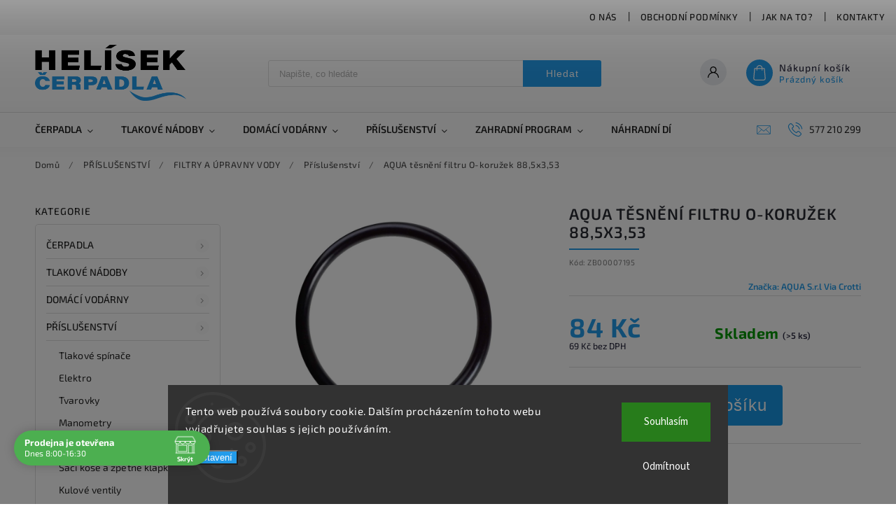

--- FILE ---
content_type: text/html; charset=utf-8
request_url: https://www.helisek.cz/prislusenstvi/aqua-filt-tesneni-o-koruzek-88-5x3-53/
body_size: 32010
content:
<!doctype html><html lang="cs" dir="ltr" class="header-background-light external-fonts-loaded"><head><meta charset="utf-8" /><meta name="viewport" content="width=device-width,initial-scale=1" /><title>AQUA těsnění filtru O-koružek 88,5x3,53 - HELÍSEK stavební s.r.o.</title><link rel="preconnect" href="https://cdn.myshoptet.com" /><link rel="dns-prefetch" href="https://cdn.myshoptet.com" /><link rel="preload" href="https://cdn.myshoptet.com/prj/dist/master/cms/libs/jquery/jquery-1.11.3.min.js" as="script" /><link href="https://cdn.myshoptet.com/prj/dist/master/cms/templates/frontend_templates/shared/css/font-face/source-sans-3.css" rel="stylesheet"><link href="https://cdn.myshoptet.com/prj/dist/master/cms/templates/frontend_templates/shared/css/font-face/exo-2.css" rel="stylesheet"><script>
dataLayer = [];
dataLayer.push({'shoptet' : {
    "pageId": 779,
    "pageType": "productDetail",
    "currency": "CZK",
    "currencyInfo": {
        "decimalSeparator": ",",
        "exchangeRate": 1,
        "priceDecimalPlaces": 0,
        "symbol": "K\u010d",
        "symbolLeft": 0,
        "thousandSeparator": " "
    },
    "language": "cs",
    "projectId": 195681,
    "product": {
        "id": 890,
        "guid": "0a5e2837-028c-11e8-9cb5-002590daa1b0",
        "hasVariants": false,
        "codes": [
            {
                "code": "ZB00007195",
                "quantity": "> 5",
                "stocks": [
                    {
                        "id": "ext",
                        "quantity": "> 5"
                    }
                ]
            }
        ],
        "code": "ZB00007195",
        "name": "AQUA t\u011bsn\u011bn\u00ed filtru O-koru\u017eek 88,5x3,53",
        "appendix": "",
        "weight": 0,
        "manufacturer": "AQUA S.r.l Via Crotti",
        "manufacturerGuid": "1EF53329C5696380894DDA0BA3DED3EE",
        "currentCategory": "P\u0158\u00cdSLU\u0160ENSTV\u00cd | FILTRY A \u00daPRAVNY VODY | P\u0159\u00edslu\u0161enstv\u00ed",
        "currentCategoryGuid": "fc8713ed-fc55-11e7-9cb5-002590daa1b0",
        "defaultCategory": "P\u0158\u00cdSLU\u0160ENSTV\u00cd | FILTRY A \u00daPRAVNY VODY | P\u0159\u00edslu\u0161enstv\u00ed",
        "defaultCategoryGuid": "fc8713ed-fc55-11e7-9cb5-002590daa1b0",
        "currency": "CZK",
        "priceWithVat": 84
    },
    "stocks": [
        {
            "id": "ext",
            "title": "Sklad",
            "isDeliveryPoint": 0,
            "visibleOnEshop": 1
        }
    ],
    "cartInfo": {
        "id": null,
        "freeShipping": false,
        "freeShippingFrom": 3000,
        "leftToFreeGift": {
            "formattedPrice": "0 K\u010d",
            "priceLeft": 0
        },
        "freeGift": false,
        "leftToFreeShipping": {
            "priceLeft": 3000,
            "dependOnRegion": 0,
            "formattedPrice": "3 000 K\u010d"
        },
        "discountCoupon": [],
        "getNoBillingShippingPrice": {
            "withoutVat": 0,
            "vat": 0,
            "withVat": 0
        },
        "cartItems": [],
        "taxMode": "ORDINARY"
    },
    "cart": [],
    "customer": {
        "priceRatio": 1,
        "priceListId": 1,
        "groupId": null,
        "registered": false,
        "mainAccount": false
    }
}});
dataLayer.push({'cookie_consent' : {
    "marketing": "denied",
    "analytics": "denied"
}});
document.addEventListener('DOMContentLoaded', function() {
    shoptet.consent.onAccept(function(agreements) {
        if (agreements.length == 0) {
            return;
        }
        dataLayer.push({
            'cookie_consent' : {
                'marketing' : (agreements.includes(shoptet.config.cookiesConsentOptPersonalisation)
                    ? 'granted' : 'denied'),
                'analytics': (agreements.includes(shoptet.config.cookiesConsentOptAnalytics)
                    ? 'granted' : 'denied')
            },
            'event': 'cookie_consent'
        });
    });
});
</script>
<meta property="og:type" content="website"><meta property="og:site_name" content="helisek.cz"><meta property="og:url" content="https://www.helisek.cz/prislusenstvi/aqua-filt-tesneni-o-koruzek-88-5x3-53/"><meta property="og:title" content="AQUA těsnění filtru O-koružek 88,5x3,53 - HELÍSEK stavební s.r.o."><meta name="author" content="HELÍSEK stavební s.r.o."><meta name="web_author" content="Shoptet.cz"><meta name="dcterms.rightsHolder" content="www.helisek.cz"><meta name="robots" content="index,follow"><meta property="og:image" content="https://cdn.myshoptet.com/usr/www.helisek.cz/user/shop/big/890_o-krouzek.jpg?5a6b44da"><meta property="og:description" content="AQUA těsnění filtru O-koružek 88,5x3,53. Těsnící O-kroužek pro filtry AQUA"><meta name="description" content="AQUA těsnění filtru O-koružek 88,5x3,53. Těsnící O-kroužek pro filtry AQUA"><meta property="product:price:amount" content="84"><meta property="product:price:currency" content="CZK"><style>:root {--color-primary: #239ceb;--color-primary-h: 204;--color-primary-s: 83%;--color-primary-l: 53%;--color-primary-hover: #1997e5;--color-primary-hover-h: 203;--color-primary-hover-s: 80%;--color-primary-hover-l: 50%;--color-secondary: #468c98;--color-secondary-h: 189;--color-secondary-s: 37%;--color-secondary-l: 44%;--color-secondary-hover: #3b7580;--color-secondary-hover-h: 190;--color-secondary-hover-s: 37%;--color-secondary-hover-l: 37%;--color-tertiary: #ffc807;--color-tertiary-h: 47;--color-tertiary-s: 100%;--color-tertiary-l: 51%;--color-tertiary-hover: #ffbb00;--color-tertiary-hover-h: 44;--color-tertiary-hover-s: 100%;--color-tertiary-hover-l: 50%;--color-header-background: #ffffff;--template-font: "Source Sans 3";--template-headings-font: "Exo 2";--header-background-url: none;--cookies-notice-background: #1A1937;--cookies-notice-color: #F8FAFB;--cookies-notice-button-hover: #f5f5f5;--cookies-notice-link-hover: #27263f;--templates-update-management-preview-mode-content: "Náhled aktualizací šablony je aktivní pro váš prohlížeč."}</style>
    <script>var shoptet = shoptet || {};</script>
    <script src="https://cdn.myshoptet.com/prj/dist/master/shop/dist/main-3g-header.js.05f199e7fd2450312de2.js"></script>
<!-- User include --><!-- service 627(275) html code header -->
<script src="https://ajax.googleapis.com/ajax/libs/webfont/1.6.26/webfont.js"></script>
<link rel="stylesheet" href="https://cdnjs.cloudflare.com/ajax/libs/twitter-bootstrap/4.4.1/css/bootstrap-grid.min.css" />
<link rel="stylesheet" href="https://code.jquery.com/ui/1.12.0/themes/smoothness/jquery-ui.css" />
<link rel="stylesheet" href="https://cdn.myshoptet.com/usr/shoptet.tomashlad.eu/user/documents/extras/shoptet-font/font.css"/>
<link rel="stylesheet" href="https://cdn.myshoptet.com/usr/shoptet.tomashlad.eu/user/documents/extras/rubin/animate.css">
<link href="https://fonts.googleapis.com/css?family=Poppins:300,400,500,600,700,800&display=swap&subset=latin-ext" rel="stylesheet">
<link rel="stylesheet" href="https://cdn.jsdelivr.net/npm/slick-carousel@1.8.1/slick/slick.css" />
<link rel="stylesheet" href="https://cdn.myshoptet.com/usr/shoptet.tomashlad.eu/user/documents/extras/rubin/screen.css?v0133"/>

<style>
textarea.form-control {
    border-radius: 15px;
    font-family: 'Source Sans 3', sans-serif;
}
body {font-family: 'Exo 2', sans-serif;}
.button, .products .product button, .products .product .btn, .btn.btn-primary, .flags .flag.flag-new, .welcome-wrapper h1:before, input[type="checkbox"]:checked:after, .cart-table .related .cart-related-button .btn, .ordering-process .cart-content.checkout-box-wrapper,  .ordering-process .checkout-box, .top-navigation-bar .nav-part .top-navigation-tools .top-nav-button-account, .ordering-process .cart-empty .col-md-4 .cart-content, .customer-page #content table thead, .in-objednavky #content table thead, .in-klient-hodnoceni #content table thead, .in-klient-diskuze #content table thead, .ui-slider-horizontal .ui-slider-range {
background-color: #239ceb;
}
.flags .flag.flag-new:after {border-left-color:  #239ceb;}
.product-top .add-to-cart button:hover, .add-to-cart-button.btn:hover, .cart-content .next-step .btn:hover {background: #3b7580;}

.add-to-cart-button.btn, .flags .flag-discount, .cart-content .next-step .btn {
    background:  #1997e5;
}

a {color: #222222;}
.content-wrapper p a, .product-top .price-line .price-final, .subcategories li a:hover, .category-header input[type="radio"] + label:hover,  .ui-slider-horizontal .ui-slider-handle, .product-top .price-line .price-fina, .shp-tabs .shp-tab-link:hover, .type-detail .tab-content .detail-parameters th a, .type-detail .tab-content .detail-parameters td a, #header .top-navigation-contacts .project-phone:before, #header .top-navigation-contacts .project-email:before, .product-top .p-detail-info > div a, .sidebar .filters-wrapper .toggle-filters {
color: #239ceb;
}
#checkoutContent .cart-content .box .form-group .btn, .sidebar .box.client-center-box ul .logout a, .stars a.star::before, .stars span.star::before {
color: #239ceb !important;
}
a:hover, #header .navigation-buttons .btn .cart-price, .products .product .ratings-wrapper .stars .star, .product-top .p-detail-info .stars-wrapper .stars .star, .products .product .prices .price-final strong, .hp-middle-banner .middle-banner-caption h2, ol.top-products li a strong, .categories .topic.active > a, .categories ul.expanded li.active a, .product-top .p-detail-info > div:last-child a, ol.cart-header li.active strong span, ol.cart-header li.completed a span, #checkoutSidebar .next-step .next-step-back, ul.manufacturers h2  {
color: #239ceb;
}
button, .button, .btn, .btn-primary, #header .navigation-buttons .btn:before, .user-action-tabs li.active a::after, .category-header input[type="radio"]:checked + label, .shp-tabs-holder ul.shp-tabs li.active a {
cursor: pointer;
background-color: #239ceb;
color: #fff;
}
button:hover, .button:hover, .btn:hover, .btn-primary:hover, .products .product .btn:hover {
background-color: #468c98;
color: #fff;
}
.user-action-tabs li.active a::before, input[type="checkbox"]:checked:before, input[type="checkbox"]:checked + label::before, input[type="radio"]:checked + label::before, .sidebar .box.client-center-box ul .logout a, .sidebar .filters-wrapper .toggle-filters {
  border-color: #239ceb;
}
#carousel .carousel-slide-caption h2:before,
.h4::after, .content h4::after, .category-title::after, .p-detail-inner h1::after, h1:after, article h1::after, h4.homepage-group-title::after, .h4.homepage-group-title::after, footer h4:before, .products-related-header:after, ol.cart-header li.active strong span::before, ol.cart-header li.completed a span::before, input[type="checkbox"]:checked + label::after, input[type="radio"]:checked + label::after, .latest-contribution-wrapper h2:before {
background: #239ceb;
}
.next-to-carousel-banners .banner-wrapper .small-banner:hover .icon-box {
background: #239ceb;
border-color: #239ceb;
}
.sidebar .box-poll .poll-result > div {
border-color: #239ceb;
background-color: #239ceb;
}
.p-image-wrapper .flags-extra .flag.flag.flag-discount, .flags-extra .flag.flag.flag-discount {
background: #1997e5 !important;
}
@media only screen and (max-width: 768px) {
.top-navigation-bar .nav-part .responsive-tools a[data-target="navigation"] {
background: #239ceb;
}
}
@media screen and (max-width: 767px) {
body.template-11.mobile-header-version-1 #dklabBanplusNadHlavickou {
position: relative;
top: 90px !important;
z-index: 2;
}
}
footer .news-item-widget h5 a {color:#909090 !important}
</style>
<link rel="stylesheet" href="https://cdn.myshoptet.com/usr/rubin.shoptetak.cz/user/documents/rubin2.css?v1"/>
<style>.top-navigation-bar .top-navigation-menu {overflow: hidden;}</style>
<style>
.wrong-template {
    text-align: center;
    padding: 30px;
    background: #000;
    color: #fff;
    font-size: 20px;
    position: fixed;
    width: 100%;
    height: 100%;
    z-index: 99999999;
    top: 0;
    left: 0;
    padding-top: 20vh;
}
.wrong-template span {
    display: block;
    font-size: 15px;
    margin-top: 25px;
    opacity: 0.7;
}
.wrong-template span a {color: #fff; text-decoration: underline;}
footer .custom-footer > div.newsletter form .consents-first {max-width: 100%;}

@media (max-width: 480px) {
.form-control {font-size: 16px;}
}
form#formAffiliateLogin .password-helper {margin-top: 15px;}
form#formAffiliateLogin .password-helper a {display: block; margin-bottom: 5px;}
.ordering-process .next-step-back {color:black !important;background:transparent !important;font-size:14px !important;}

</style>

<style>
.quantity button .decrease__sign {display: none;}
@media only screen and (max-width: 767px) {
html[lang="de"] .products-block.products .product button, .products-block.products .product .btn {width: 100% !important;padding:0px 5px;}
}
.co-shipping-address .form-group strong {padding-right:10px;}
.advanced-parameter-inner img, .cart-widget-product-image img, .search-whisperer img {height:auto;}
.advancedOrder__buttons {display: flex;align-items: center;justify-content: center;}
.advancedOrder__buttons .next-step-back {
width: auto;
min-width: 80px;
border-radius: 4px;
height: 38px;
border: none;
display: flex !important;
color: #239ceb;
font-weight: 300;
align-items: center;
justify-content: center;
text-decoration: none;
transition: 0.3s;
font-size: 1.1em;
letter-spacing: 1px;
line-height: 40px;
font-family: 'Poppins';
padding: 0 15px;
margin-right: 15px;
background: transparent;
border: 1px solid #239ceb;
}
.advancedOrder__buttons .next-step-back:hover {background: #f2f2f2;}
@media (max-width: 768px) {
.advancedOrder__buttons .next-step-back {margin: 0 auto;padding: 0 10px;line-height: 1em;}
}
img {height:auto;}
.news-wrapper .news-item .image img, .blog-wrapper .news-item .image img {object-fit:cover;}
.products-top-wrapper .toggle-top-products {border: none;}
</style>

<!-- api 690(337) html code header -->
<script>var ophWidgetData={"lang":"cs","link":"","logo":false,"expanded":true,"lunchShow":true,"checkHoliday":true,"showWidgetStart":"05:00","showWidgetEnd":"23:00","beforeOpenStore":"30","beforeCloseStore":"30","openingHours":[{"day":1,"openHour":"08:00","closeHour":"16:30","openPause":"","closePause":"","closed":false},{"day":2,"openHour":"08:00","closeHour":"16:30","openPause":"","closePause":"","closed":false},{"day":3,"openHour":"08:00","closeHour":"16:30","openPause":"","closePause":"","closed":false},{"day":4,"openHour":"08:00","closeHour":"16:30","openPause":"","closePause":"","closed":false},{"day":5,"openHour":"08:00","closeHour":"16:30","openPause":"","closePause":"","closed":false},{"day":6,"openHour":"","closeHour":"","openPause":"","closePause":"","closed":true},{"day":7,"openHour":"","closeHour":"","openPause":"","closePause":"","closed":true}],"excludes":[{"date":"2025-12-22","openHour":"","closeHour":"","openPause":"","closePause":"","closed":true,"text":""},{"date":"2025-12-23","openHour":"","closeHour":"","openPause":"","closePause":"","closed":true,"text":""},{"date":"2025-12-24","openHour":"","closeHour":"","openPause":"","closePause":"","closed":true,"text":""},{"date":"2025-12-25","openHour":"","closeHour":"","openPause":"","closePause":"","closed":true,"text":""},{"date":"2025-12-26","openHour":"","closeHour":"","openPause":"","closePause":"","closed":true,"text":""},{"date":"2025-12-27","openHour":"","closeHour":"","openPause":"","closePause":"","closed":true,"text":""},{"date":"2025-12-28","openHour":"","closeHour":"","openPause":"","closePause":"","closed":true,"text":""},{"date":"2025-12-29","openHour":"","closeHour":"","openPause":"","closePause":"","closed":true,"text":""},{"date":"2025-12-30","openHour":"","closeHour":"","openPause":"","closePause":"","closed":true,"text":""},{"date":"2025-12-31","openHour":"","closeHour":"","openPause":"","closePause":"","closed":true,"text":""},{"date":"2026-01-02","openHour":"","closeHour":"","openPause":"","closePause":"","closed":true,"text":""}],"holidayList":["01-01","01-05","08-05","05-07","06-07","28-09","28-10","17-11","24-12","25-12","26-12"],"todayLongFormat":false,"logoFilemanager":"","colors":{"bg_header_color":"","bg_logo_color":"","bg_title_color":"","bg_preopen_color":"#03a9f4","bg_open_color":"#4caf50","bg_pause_color":"#ff9800","bg_preclose_color":"#ff6f00","bg_close_color":"#e94b4b","color_exception_day":"#e94b4b"},"address":"","icon":"icon-02","bottomPosition":0,"showDetailOnExpand":false,"disableDetail":false,"disableDetailTable":false,"hideOnMobile":false,"weekTurnOff":[],"directPosition":"ltr"}</script>
<!-- service 690(337) html code header -->
<link href="https://cdn.myshoptet.com/usr/mcore.myshoptet.com/user/documents/upload/addon01/ophWidget.min.css?v=1.6.9" rel="stylesheet" />


<!-- project html code header -->
<link rel="icon" type="image/png" href="/favicon-96x96.png" sizes="96x96" />
<link rel="icon" type="image/svg+xml" href="/favicon.svg" />
<link rel="shortcut icon" href="/favicon.ico" />
<link rel="apple-touch-icon" sizes="180x180" href="/apple-touch-icon.png" />
<link rel="manifest" href="/site.webmanifest" />







<!-- /User include --><link rel="canonical" href="https://www.helisek.cz/prislusenstvi/aqua-filt-tesneni-o-koruzek-88-5x3-53/" />    <!-- Global site tag (gtag.js) - Google Analytics -->
    <script async src="https://www.googletagmanager.com/gtag/js?id=G-XPDRK8LFLQ"></script>
    <script>
        
        window.dataLayer = window.dataLayer || [];
        function gtag(){dataLayer.push(arguments);}
        

                    console.debug('default consent data');

            gtag('consent', 'default', {"ad_storage":"denied","analytics_storage":"denied","ad_user_data":"denied","ad_personalization":"denied","wait_for_update":500});
            dataLayer.push({
                'event': 'default_consent'
            });
        
        gtag('js', new Date());

        
                gtag('config', 'G-XPDRK8LFLQ', {"groups":"GA4","send_page_view":false,"content_group":"productDetail","currency":"CZK","page_language":"cs"});
        
        
        
        
        
        
                    gtag('event', 'page_view', {"send_to":"GA4","page_language":"cs","content_group":"productDetail","currency":"CZK"});
        
                gtag('set', 'currency', 'CZK');

        gtag('event', 'view_item', {
            "send_to": "UA",
            "items": [
                {
                    "id": "ZB00007195",
                    "name": "AQUA t\u011bsn\u011bn\u00ed filtru O-koru\u017eek 88,5x3,53",
                    "category": "P\u0158\u00cdSLU\u0160ENSTV\u00cd \/ FILTRY A \u00daPRAVNY VODY \/ P\u0159\u00edslu\u0161enstv\u00ed",
                                        "brand": "AQUA S.r.l Via Crotti",
                                                            "price": 69
                }
            ]
        });
        
        
        
        
        
                    gtag('event', 'view_item', {"send_to":"GA4","page_language":"cs","content_group":"productDetail","value":69,"currency":"CZK","items":[{"item_id":"ZB00007195","item_name":"AQUA t\u011bsn\u011bn\u00ed filtru O-koru\u017eek 88,5x3,53","item_brand":"AQUA S.r.l Via Crotti","item_category":"P\u0158\u00cdSLU\u0160ENSTV\u00cd","item_category2":"FILTRY A \u00daPRAVNY VODY","item_category3":"P\u0159\u00edslu\u0161enstv\u00ed","price":69,"quantity":1,"index":0}]});
        
        
        
        
        
        
        
        document.addEventListener('DOMContentLoaded', function() {
            if (typeof shoptet.tracking !== 'undefined') {
                for (var id in shoptet.tracking.bannersList) {
                    gtag('event', 'view_promotion', {
                        "send_to": "UA",
                        "promotions": [
                            {
                                "id": shoptet.tracking.bannersList[id].id,
                                "name": shoptet.tracking.bannersList[id].name,
                                "position": shoptet.tracking.bannersList[id].position
                            }
                        ]
                    });
                }
            }

            shoptet.consent.onAccept(function(agreements) {
                if (agreements.length !== 0) {
                    console.debug('gtag consent accept');
                    var gtagConsentPayload =  {
                        'ad_storage': agreements.includes(shoptet.config.cookiesConsentOptPersonalisation)
                            ? 'granted' : 'denied',
                        'analytics_storage': agreements.includes(shoptet.config.cookiesConsentOptAnalytics)
                            ? 'granted' : 'denied',
                                                                                                'ad_user_data': agreements.includes(shoptet.config.cookiesConsentOptPersonalisation)
                            ? 'granted' : 'denied',
                        'ad_personalization': agreements.includes(shoptet.config.cookiesConsentOptPersonalisation)
                            ? 'granted' : 'denied',
                        };
                    console.debug('update consent data', gtagConsentPayload);
                    gtag('consent', 'update', gtagConsentPayload);
                    dataLayer.push(
                        { 'event': 'update_consent' }
                    );
                }
            });
        });
    </script>
<script>
    (function(t, r, a, c, k, i, n, g) { t['ROIDataObject'] = k;
    t[k]=t[k]||function(){ (t[k].q=t[k].q||[]).push(arguments) },t[k].c=i;n=r.createElement(a),
    g=r.getElementsByTagName(a)[0];n.async=1;n.src=c;g.parentNode.insertBefore(n,g)
    })(window, document, 'script', '//www.heureka.cz/ocm/sdk.js?source=shoptet&version=2&page=product_detail', 'heureka', 'cz');

    heureka('set_user_consent', 0);
</script>
</head><body class="desktop id-779 in-prislusenstvi template-11 type-product type-detail multiple-columns-body columns-3 blank-mode blank-mode-css ums_forms_redesign--off ums_a11y_category_page--on ums_discussion_rating_forms--off ums_flags_display_unification--on ums_a11y_login--on mobile-header-version-0">
        <div id="fb-root"></div>
        <script>
            window.fbAsyncInit = function() {
                FB.init({
//                    appId            : 'your-app-id',
                    autoLogAppEvents : true,
                    xfbml            : true,
                    version          : 'v19.0'
                });
            };
        </script>
        <script async defer crossorigin="anonymous" src="https://connect.facebook.net/cs_CZ/sdk.js"></script>    <div class="siteCookies siteCookies--bottom siteCookies--dark js-siteCookies" role="dialog" data-testid="cookiesPopup" data-nosnippet>
        <div class="siteCookies__form">
            <div class="siteCookies__content">
                <div class="siteCookies__text">
                    Tento web používá soubory cookie. Dalším procházením tohoto webu vyjadřujete souhlas s jejich používáním.
                </div>
                <p class="siteCookies__links">
                    <button class="siteCookies__link js-cookies-settings" aria-label="Nastavení cookies" data-testid="cookiesSettings">Nastavení</button>
                </p>
            </div>
            <div class="siteCookies__buttonWrap">
                                    <button class="siteCookies__button js-cookiesConsentSubmit" value="reject" aria-label="Odmítnout cookies" data-testid="buttonCookiesReject">Odmítnout</button>
                                <button class="siteCookies__button js-cookiesConsentSubmit" value="all" aria-label="Přijmout cookies" data-testid="buttonCookiesAccept">Souhlasím</button>
            </div>
        </div>
        <script>
            document.addEventListener("DOMContentLoaded", () => {
                const siteCookies = document.querySelector('.js-siteCookies');
                document.addEventListener("scroll", shoptet.common.throttle(() => {
                    const st = document.documentElement.scrollTop;
                    if (st > 1) {
                        siteCookies.classList.add('siteCookies--scrolled');
                    } else {
                        siteCookies.classList.remove('siteCookies--scrolled');
                    }
                }, 100));
            });
        </script>
    </div>
<a href="#content" class="skip-link sr-only">Přejít na obsah</a><div class="overall-wrapper"><div class="user-action"><div class="container">
    <div class="user-action-in">
                    <div id="login" class="user-action-login popup-widget login-widget" role="dialog" aria-labelledby="loginHeading">
        <div class="popup-widget-inner">
                            <h2 id="loginHeading">Přihlášení k vašemu účtu</h2><div id="customerLogin"><form action="/action/Customer/Login/" method="post" id="formLoginIncluded" class="csrf-enabled formLogin" data-testid="formLogin"><input type="hidden" name="referer" value="" /><div class="form-group"><div class="input-wrapper email js-validated-element-wrapper no-label"><input type="email" name="email" class="form-control" autofocus placeholder="E-mailová adresa (např. jan@novak.cz)" data-testid="inputEmail" autocomplete="email" required /></div></div><div class="form-group"><div class="input-wrapper password js-validated-element-wrapper no-label"><input type="password" name="password" class="form-control" placeholder="Heslo" data-testid="inputPassword" autocomplete="current-password" required /><span class="no-display">Nemůžete vyplnit toto pole</span><input type="text" name="surname" value="" class="no-display" /></div></div><div class="form-group"><div class="login-wrapper"><button type="submit" class="btn btn-secondary btn-text btn-login" data-testid="buttonSubmit">Přihlásit se</button><div class="password-helper"><a href="/registrace/" data-testid="signup" rel="nofollow">Nová registrace</a><a href="/klient/zapomenute-heslo/" rel="nofollow">Zapomenuté heslo</a></div></div></div></form>
</div>                    </div>
    </div>

                            <div id="cart-widget" class="user-action-cart popup-widget cart-widget loader-wrapper" data-testid="popupCartWidget" role="dialog" aria-hidden="true">
    <div class="popup-widget-inner cart-widget-inner place-cart-here">
        <div class="loader-overlay">
            <div class="loader"></div>
        </div>
    </div>

    <div class="cart-widget-button">
        <a href="/kosik/" class="btn btn-conversion" id="continue-order-button" rel="nofollow" data-testid="buttonNextStep">Pokračovat do košíku</a>
    </div>
</div>
            </div>
</div>
</div><div class="top-navigation-bar" data-testid="topNavigationBar">

    <div class="container">

        <div class="top-navigation-contacts">
            <strong>Zákaznická podpora:</strong><a href="tel:577210299" class="project-phone" aria-label="Zavolat na 577210299" data-testid="contactboxPhone"><span>577 210 299</span></a><a href="mailto:jiri@helisek.cz" class="project-email" data-testid="contactboxEmail"><span>jiri@helisek.cz</span></a>        </div>

                            <div class="top-navigation-menu">
                <div class="top-navigation-menu-trigger"></div>
                <ul class="top-navigation-bar-menu">
                                            <li class="top-navigation-menu-item-27">
                            <a href="/o-nas/">O nás</a>
                        </li>
                                            <li class="top-navigation-menu-item-39">
                            <a href="/obchodni-podminky/">Obchodní podmínky</a>
                        </li>
                                            <li class="top-navigation-menu-item-907">
                            <a href="/jak-na-to/">Jak na to?</a>
                        </li>
                                            <li class="top-navigation-menu-item-29">
                            <a href="/kontakty/">KONTAKTY</a>
                        </li>
                                            <li class="top-navigation-menu-item-919">
                            <a href="/gdpr/">Ochrana osobních údajů</a>
                        </li>
                                    </ul>
                <ul class="top-navigation-bar-menu-helper"></ul>
            </div>
        
        <div class="top-navigation-tools">
            <div class="responsive-tools">
                <a href="#" class="toggle-window" data-target="search" aria-label="Hledat" data-testid="linkSearchIcon"></a>
                                                            <a href="#" class="toggle-window" data-target="login"></a>
                                                    <a href="#" class="toggle-window" data-target="navigation" aria-label="Menu" data-testid="hamburgerMenu"></a>
            </div>
                        <button class="top-nav-button top-nav-button-login toggle-window" type="button" data-target="login" aria-haspopup="dialog" aria-controls="login" aria-expanded="false" data-testid="signin"><span>Přihlášení</span></button>        </div>

    </div>

</div>
<header id="header"><div class="container navigation-wrapper">
    <div class="header-top">
        <div class="site-name-wrapper">
            <div class="site-name"><a href="/" data-testid="linkWebsiteLogo"><img src="https://cdn.myshoptet.com/usr/www.helisek.cz/user/logos/helisek-logo_color.png" alt="HELÍSEK stavební s.r.o." fetchpriority="low" /></a></div>        </div>
        <div class="search" itemscope itemtype="https://schema.org/WebSite">
            <meta itemprop="headline" content="Příslušenství"/><meta itemprop="url" content="https://www.helisek.cz"/><meta itemprop="text" content="AQUA těsnění filtru O-koružek 88,5x3,53. Těsnící O-kroužek pro filtry AQUA"/>            <form action="/action/ProductSearch/prepareString/" method="post"
    id="formSearchForm" class="search-form compact-form js-search-main"
    itemprop="potentialAction" itemscope itemtype="https://schema.org/SearchAction" data-testid="searchForm">
    <fieldset>
        <meta itemprop="target"
            content="https://www.helisek.cz/vyhledavani/?string={string}"/>
        <input type="hidden" name="language" value="cs"/>
        
            
<input
    type="search"
    name="string"
        class="query-input form-control search-input js-search-input"
    placeholder="Napište, co hledáte"
    autocomplete="off"
    required
    itemprop="query-input"
    aria-label="Vyhledávání"
    data-testid="searchInput"
>
            <button type="submit" class="btn btn-default" data-testid="searchBtn">Hledat</button>
        
    </fieldset>
</form>
        </div>
        <div class="navigation-buttons">
                
    <a href="/kosik/" class="btn btn-icon toggle-window cart-count" data-target="cart" data-hover="true" data-redirect="true" data-testid="headerCart" rel="nofollow" aria-haspopup="dialog" aria-expanded="false" aria-controls="cart-widget">
        
                <span class="sr-only">Nákupní košík</span>
        
            <span class="cart-price visible-lg-inline-block" data-testid="headerCartPrice">
                                    Prázdný košík                            </span>
        
    
            </a>
        </div>
    </div>
    <nav id="navigation" aria-label="Hlavní menu" data-collapsible="true"><div class="navigation-in menu"><ul class="menu-level-1" role="menubar" data-testid="headerMenuItems"><li class="menu-item-854 ext" role="none"><a href="/cerpadla/" data-testid="headerMenuItem" role="menuitem" aria-haspopup="true" aria-expanded="false"><b>ČERPADLA</b><span class="submenu-arrow"></span></a><ul class="menu-level-2" aria-label="ČERPADLA" tabindex="-1" role="menu"><li class="menu-item-728 has-third-level" role="none"><a href="/ponorna-cerpadla/" class="menu-image" data-testid="headerMenuItem" tabindex="-1" aria-hidden="true"><img src="data:image/svg+xml,%3Csvg%20width%3D%22140%22%20height%3D%22100%22%20xmlns%3D%22http%3A%2F%2Fwww.w3.org%2F2000%2Fsvg%22%3E%3C%2Fsvg%3E" alt="" aria-hidden="true" width="140" height="100"  data-src="https://cdn.myshoptet.com/usr/www.helisek.cz/user/categories/thumb/calpeda_mxs.jpg" fetchpriority="low" /></a><div><a href="/ponorna-cerpadla/" data-testid="headerMenuItem" role="menuitem"><span>PONORNÁ ČERPADLA</span></a>
                                                    <ul class="menu-level-3" role="menu">
                                                                    <li class="menu-item-731" role="none">
                                        <a href="/ponorna-cerpadla-do-studni/" data-testid="headerMenuItem" role="menuitem">
                                            Ponorná čerpadla do studní</a>,                                    </li>
                                                                    <li class="menu-item-734" role="none">
                                        <a href="/ponorna-cerpadla-do-vrtu/" data-testid="headerMenuItem" role="menuitem">
                                            Ponorná čerpadla do vrtů</a>,                                    </li>
                                                                    <li class="menu-item-976" role="none">
                                        <a href="/vretenova-cerpadla/" data-testid="headerMenuItem" role="menuitem">
                                            Vřetenová čerpadla</a>                                    </li>
                                                            </ul>
                        </div></li><li class="menu-item-737 has-third-level" role="none"><a href="/povrchova-cerpadla/" class="menu-image" data-testid="headerMenuItem" tabindex="-1" aria-hidden="true"><img src="data:image/svg+xml,%3Csvg%20width%3D%22140%22%20height%3D%22100%22%20xmlns%3D%22http%3A%2F%2Fwww.w3.org%2F2000%2Fsvg%22%3E%3C%2Fsvg%3E" alt="" aria-hidden="true" width="140" height="100"  data-src="https://cdn.myshoptet.com/usr/www.helisek.cz/user/categories/thumb/calpeda_ngx.jpg" fetchpriority="low" /></a><div><a href="/povrchova-cerpadla/" data-testid="headerMenuItem" role="menuitem"><span>POVRCHOVÁ ČERPADLA</span></a>
                                                    <ul class="menu-level-3" role="menu">
                                                                    <li class="menu-item-740" role="none">
                                        <a href="/nerezova-cerpadla/" data-testid="headerMenuItem" role="menuitem">
                                            Nerezová čerpadla</a>,                                    </li>
                                                                    <li class="menu-item-743" role="none">
                                        <a href="/litinova-cerpadla/" data-testid="headerMenuItem" role="menuitem">
                                            Litinová čerpadla</a>,                                    </li>
                                                                    <li class="menu-item-877" role="none">
                                        <a href="/plastova/" data-testid="headerMenuItem" role="menuitem">
                                            Plastová</a>                                    </li>
                                                            </ul>
                        </div></li><li class="menu-item-746 has-third-level" role="none"><a href="/kalova-cerpadla/" class="menu-image" data-testid="headerMenuItem" tabindex="-1" aria-hidden="true"><img src="data:image/svg+xml,%3Csvg%20width%3D%22140%22%20height%3D%22100%22%20xmlns%3D%22http%3A%2F%2Fwww.w3.org%2F2000%2Fsvg%22%3E%3C%2Fsvg%3E" alt="" aria-hidden="true" width="140" height="100"  data-src="https://cdn.myshoptet.com/usr/www.helisek.cz/user/categories/thumb/uniqua_cesspit_j_14_p.jpg" fetchpriority="low" /></a><div><a href="/kalova-cerpadla/" data-testid="headerMenuItem" role="menuitem"><span>KALOVÁ ČERPADLA</span></a>
                                                    <ul class="menu-level-3" role="menu">
                                                                    <li class="menu-item-749" role="none">
                                        <a href="/drenazni-cerpadla/" data-testid="headerMenuItem" role="menuitem">
                                            Drenážní čerpadla</a>,                                    </li>
                                                                    <li class="menu-item-752" role="none">
                                        <a href="/cerpadla-do-septiku/" data-testid="headerMenuItem" role="menuitem">
                                            Čerpadla do septiků</a>,                                    </li>
                                                                    <li class="menu-item-917" role="none">
                                        <a href="/precerpavaci-zarizeni/" data-testid="headerMenuItem" role="menuitem">
                                            Přečerpávací zařízení</a>                                    </li>
                                                            </ul>
                        </div></li><li class="menu-item-755 has-third-level" role="none"><a href="/obehova-cerpadla/" class="menu-image" data-testid="headerMenuItem" tabindex="-1" aria-hidden="true"><img src="data:image/svg+xml,%3Csvg%20width%3D%22140%22%20height%3D%22100%22%20xmlns%3D%22http%3A%2F%2Fwww.w3.org%2F2000%2Fsvg%22%3E%3C%2Fsvg%3E" alt="" aria-hidden="true" width="140" height="100"  data-src="https://cdn.myshoptet.com/usr/www.helisek.cz/user/categories/thumb/grundfos_alpha_1l.jpg" fetchpriority="low" /></a><div><a href="/obehova-cerpadla/" data-testid="headerMenuItem" role="menuitem"><span>OBĚHOVÁ ČERPADLA</span></a>
                                                    <ul class="menu-level-3" role="menu">
                                                                    <li class="menu-item-758" role="none">
                                        <a href="/obehova-cerpadla-pro-topeni/" data-testid="headerMenuItem" role="menuitem">
                                            Oběhová čerpadla pro topení</a>,                                    </li>
                                                                    <li class="menu-item-761" role="none">
                                        <a href="/obehova-cerpadla-pro-tuv/" data-testid="headerMenuItem" role="menuitem">
                                            Oběhová čerpadla pro TUV</a>                                    </li>
                                                            </ul>
                        </div></li><li class="menu-item-953" role="none"><a href="/bazenova/" class="menu-image" data-testid="headerMenuItem" tabindex="-1" aria-hidden="true"><img src="data:image/svg+xml,%3Csvg%20width%3D%22140%22%20height%3D%22100%22%20xmlns%3D%22http%3A%2F%2Fwww.w3.org%2F2000%2Fsvg%22%3E%3C%2Fsvg%3E" alt="" aria-hidden="true" width="140" height="100"  data-src="https://cdn.myshoptet.com/usr/www.helisek.cz/user/categories/thumb/pumpa_pfc_505.jpg" fetchpriority="low" /></a><div><a href="/bazenova/" data-testid="headerMenuItem" role="menuitem"><span>BAZÉNOVÁ ČERPADLA</span></a>
                        </div></li><li class="menu-item-764" role="none"><a href="/benzinova-cerpadla/" class="menu-image" data-testid="headerMenuItem" tabindex="-1" aria-hidden="true"><img src="data:image/svg+xml,%3Csvg%20width%3D%22140%22%20height%3D%22100%22%20xmlns%3D%22http%3A%2F%2Fwww.w3.org%2F2000%2Fsvg%22%3E%3C%2Fsvg%3E" alt="" aria-hidden="true" width="140" height="100"  data-src="https://cdn.myshoptet.com/usr/www.helisek.cz/user/categories/thumb/benzinove_cerpadlo_cm.jpg" fetchpriority="low" /></a><div><a href="/benzinova-cerpadla/" data-testid="headerMenuItem" role="menuitem"><span>BENZÍNOVÁ ČERPADLA</span></a>
                        </div></li><li class="menu-item-800" role="none"><a href="/rucni-pumpy/" class="menu-image" data-testid="headerMenuItem" tabindex="-1" aria-hidden="true"><img src="data:image/svg+xml,%3Csvg%20width%3D%22140%22%20height%3D%22100%22%20xmlns%3D%22http%3A%2F%2Fwww.w3.org%2F2000%2Fsvg%22%3E%3C%2Fsvg%3E" alt="" aria-hidden="true" width="140" height="100"  data-src="https://cdn.myshoptet.com/usr/www.helisek.cz/user/categories/thumb/hp75.jpg" fetchpriority="low" /></a><div><a href="/rucni-pumpy/" data-testid="headerMenuItem" role="menuitem"><span>RUČNÍ PUMPY</span></a>
                        </div></li></ul></li>
<li class="menu-item-689 ext" role="none"><a href="/tlakove-nadoby/" data-testid="headerMenuItem" role="menuitem" aria-haspopup="true" aria-expanded="false"><b>TLAKOVÉ NÁDOBY</b><span class="submenu-arrow"></span></a><ul class="menu-level-2" aria-label="TLAKOVÉ NÁDOBY" tabindex="-1" role="menu"><li class="menu-item-692" role="none"><a href="/tlakove-nadoby-s-vakem/" class="menu-image" data-testid="headerMenuItem" tabindex="-1" aria-hidden="true"><img src="data:image/svg+xml,%3Csvg%20width%3D%22140%22%20height%3D%22100%22%20xmlns%3D%22http%3A%2F%2Fwww.w3.org%2F2000%2Fsvg%22%3E%3C%2Fsvg%3E" alt="" aria-hidden="true" width="140" height="100"  data-src="https://cdn.myshoptet.com/usr/www.helisek.cz/user/categories/thumb/nadoba_aquapress_stojata-1.jpg" fetchpriority="low" /></a><div><a href="/tlakove-nadoby-s-vakem/" data-testid="headerMenuItem" role="menuitem"><span>Tlakové nádoby s vakem</span></a>
                        </div></li><li class="menu-item-695" role="none"><a href="/tlakove-nadoby-bezudrzbove/" class="menu-image" data-testid="headerMenuItem" tabindex="-1" aria-hidden="true"><img src="data:image/svg+xml,%3Csvg%20width%3D%22140%22%20height%3D%22100%22%20xmlns%3D%22http%3A%2F%2Fwww.w3.org%2F2000%2Fsvg%22%3E%3C%2Fsvg%3E" alt="" aria-hidden="true" width="140" height="100"  data-src="https://cdn.myshoptet.com/usr/www.helisek.cz/user/categories/thumb/gws_stojata.jpg" fetchpriority="low" /></a><div><a href="/tlakove-nadoby-bezudrzbove/" data-testid="headerMenuItem" role="menuitem"><span>Tlakové nádoby bezúdržbové</span></a>
                        </div></li><li class="menu-item-698" role="none"><a href="/tlakove-nadoby-nerezove-s-vakem/" class="menu-image" data-testid="headerMenuItem" tabindex="-1" aria-hidden="true"><img src="data:image/svg+xml,%3Csvg%20width%3D%22140%22%20height%3D%22100%22%20xmlns%3D%22http%3A%2F%2Fwww.w3.org%2F2000%2Fsvg%22%3E%3C%2Fsvg%3E" alt="" aria-hidden="true" width="140" height="100"  data-src="https://cdn.myshoptet.com/usr/www.helisek.cz/user/categories/thumb/nerezova_nadoba_joval_stojata.jpg" fetchpriority="low" /></a><div><a href="/tlakove-nadoby-nerezove-s-vakem/" data-testid="headerMenuItem" role="menuitem"><span>Tlakové nádoby nerezové s vakem</span></a>
                        </div></li><li class="menu-item-701" role="none"><a href="/tlakove-nadoby-nerezove-bez-vaku/" class="menu-image" data-testid="headerMenuItem" tabindex="-1" aria-hidden="true"><img src="data:image/svg+xml,%3Csvg%20width%3D%22140%22%20height%3D%22100%22%20xmlns%3D%22http%3A%2F%2Fwww.w3.org%2F2000%2Fsvg%22%3E%3C%2Fsvg%3E" alt="" aria-hidden="true" width="140" height="100"  data-src="https://cdn.myshoptet.com/usr/www.helisek.cz/user/categories/thumb/nerezova_nadoba_joval_stojata_bez_vaku.jpg" fetchpriority="low" /></a><div><a href="/tlakove-nadoby-nerezove-bez-vaku/" data-testid="headerMenuItem" role="menuitem"><span>Tlakové nádoby nerezové bez vaku</span></a>
                        </div></li><li class="menu-item-704" role="none"><a href="/tlakove-nadoby-pozinkovane/" class="menu-image" data-testid="headerMenuItem" tabindex="-1" aria-hidden="true"><img src="data:image/svg+xml,%3Csvg%20width%3D%22140%22%20height%3D%22100%22%20xmlns%3D%22http%3A%2F%2Fwww.w3.org%2F2000%2Fsvg%22%3E%3C%2Fsvg%3E" alt="" aria-hidden="true" width="140" height="100"  data-src="https://cdn.myshoptet.com/usr/www.helisek.cz/user/categories/thumb/aquamat_p.jpg" fetchpriority="low" /></a><div><a href="/tlakove-nadoby-pozinkovane/" data-testid="headerMenuItem" role="menuitem"><span>Tlakové nádoby pozinkované</span></a>
                        </div></li><li class="menu-item-707" role="none"><a href="/tlakove-nadoby-pro-tuv/" class="menu-image" data-testid="headerMenuItem" tabindex="-1" aria-hidden="true"><img src="data:image/svg+xml,%3Csvg%20width%3D%22140%22%20height%3D%22100%22%20xmlns%3D%22http%3A%2F%2Fwww.w3.org%2F2000%2Fsvg%22%3E%3C%2Fsvg%3E" alt="" aria-hidden="true" width="140" height="100"  data-src="https://cdn.myshoptet.com/usr/www.helisek.cz/user/categories/thumb/nadoba_cimm_acs.jpg" fetchpriority="low" /></a><div><a href="/tlakove-nadoby-pro-tuv/" data-testid="headerMenuItem" role="menuitem"><span>Tlakové nádoby pro TUV</span></a>
                        </div></li></ul></li>
<li class="menu-item-710 ext" role="none"><a href="/domaci-vodarny-2/" data-testid="headerMenuItem" role="menuitem" aria-haspopup="true" aria-expanded="false"><b>DOMÁCÍ VODÁRNY</b><span class="submenu-arrow"></span></a><ul class="menu-level-2" aria-label="DOMÁCÍ VODÁRNY" tabindex="-1" role="menu"><li class="menu-item-716" role="none"><a href="/domaci-vodarny-s-nadobou/" class="menu-image" data-testid="headerMenuItem" tabindex="-1" aria-hidden="true"><img src="data:image/svg+xml,%3Csvg%20width%3D%22140%22%20height%3D%22100%22%20xmlns%3D%22http%3A%2F%2Fwww.w3.org%2F2000%2Fsvg%22%3E%3C%2Fsvg%3E" alt="" aria-hidden="true" width="140" height="100"  data-src="https://cdn.myshoptet.com/usr/www.helisek.cz/user/categories/thumb/calpeda_ngx_gws_1-2.jpg" fetchpriority="low" /></a><div><a href="/domaci-vodarny-s-nadobou/" data-testid="headerMenuItem" role="menuitem"><span>Domácí vodárny s nádobou</span></a>
                        </div></li><li class="menu-item-719" role="none"><a href="/kompaktni-automaty/" class="menu-image" data-testid="headerMenuItem" tabindex="-1" aria-hidden="true"><img src="data:image/svg+xml,%3Csvg%20width%3D%22140%22%20height%3D%22100%22%20xmlns%3D%22http%3A%2F%2Fwww.w3.org%2F2000%2Fsvg%22%3E%3C%2Fsvg%3E" alt="" aria-hidden="true" width="140" height="100"  data-src="https://cdn.myshoptet.com/usr/www.helisek.cz/user/categories/thumb/grundfos_mq.jpg" fetchpriority="low" /></a><div><a href="/kompaktni-automaty/" data-testid="headerMenuItem" role="menuitem"><span>Kompaktní automaty</span></a>
                        </div></li><li class="menu-item-722" role="none"><a href="/vodarny-s-ponornym-cerpadlem/" class="menu-image" data-testid="headerMenuItem" tabindex="-1" aria-hidden="true"><img src="data:image/svg+xml,%3Csvg%20width%3D%22140%22%20height%3D%22100%22%20xmlns%3D%22http%3A%2F%2Fwww.w3.org%2F2000%2Fsvg%22%3E%3C%2Fsvg%3E" alt="" aria-hidden="true" width="140" height="100"  data-src="https://cdn.myshoptet.com/usr/www.helisek.cz/user/categories/thumb/elephant-plus-msp.jpg" fetchpriority="low" /></a><div><a href="/vodarny-s-ponornym-cerpadlem/" data-testid="headerMenuItem" role="menuitem"><span>Vodárny s ponorným čerpadlem</span></a>
                        </div></li><li class="menu-item-725" role="none"><a href="/vodarny-s-frekvencnim-menicem/" class="menu-image" data-testid="headerMenuItem" tabindex="-1" aria-hidden="true"><img src="data:image/svg+xml,%3Csvg%20width%3D%22140%22%20height%3D%22100%22%20xmlns%3D%22http%3A%2F%2Fwww.w3.org%2F2000%2Fsvg%22%3E%3C%2Fsvg%3E" alt="" aria-hidden="true" width="140" height="100"  data-src="https://cdn.myshoptet.com/usr/www.helisek.cz/user/categories/thumb/vodarna_grundfos_sqe2-1.jpg" fetchpriority="low" /></a><div><a href="/vodarny-s-frekvencnim-menicem/" data-testid="headerMenuItem" role="menuitem"><span>Vodárny s frekvenčním měničem</span></a>
                        </div></li></ul></li>
<li class="menu-item-782 ext" role="none"><a href="/prislusenstvi-2/" data-testid="headerMenuItem" role="menuitem" aria-haspopup="true" aria-expanded="false"><b>PŘÍSLUŠENSTVÍ</b><span class="submenu-arrow"></span></a><ul class="menu-level-2" aria-label="PŘÍSLUŠENSTVÍ" tabindex="-1" role="menu"><li class="menu-item-785" role="none"><a href="/tlakove-spinace/" class="menu-image" data-testid="headerMenuItem" tabindex="-1" aria-hidden="true"><img src="data:image/svg+xml,%3Csvg%20width%3D%22140%22%20height%3D%22100%22%20xmlns%3D%22http%3A%2F%2Fwww.w3.org%2F2000%2Fsvg%22%3E%3C%2Fsvg%3E" alt="" aria-hidden="true" width="140" height="100"  data-src="https://cdn.myshoptet.com/usr/www.helisek.cz/user/categories/thumb/tlakovy_spinac_pm5_pt5_2.jpg" fetchpriority="low" /></a><div><a href="/tlakove-spinace/" data-testid="headerMenuItem" role="menuitem"><span>Tlakové spínače</span></a>
                        </div></li><li class="menu-item-797" role="none"><a href="/elektro/" class="menu-image" data-testid="headerMenuItem" tabindex="-1" aria-hidden="true"><img src="data:image/svg+xml,%3Csvg%20width%3D%22140%22%20height%3D%22100%22%20xmlns%3D%22http%3A%2F%2Fwww.w3.org%2F2000%2Fsvg%22%3E%3C%2Fsvg%3E" alt="" aria-hidden="true" width="140" height="100"  data-src="https://cdn.myshoptet.com/usr/www.helisek.cz/user/categories/thumb/spoustec_motoru_izolacni_skrin.jpg" fetchpriority="low" /></a><div><a href="/elektro/" data-testid="headerMenuItem" role="menuitem"><span>Elektro</span></a>
                        </div></li><li class="menu-item-788" role="none"><a href="/tvarovky/" class="menu-image" data-testid="headerMenuItem" tabindex="-1" aria-hidden="true"><img src="data:image/svg+xml,%3Csvg%20width%3D%22140%22%20height%3D%22100%22%20xmlns%3D%22http%3A%2F%2Fwww.w3.org%2F2000%2Fsvg%22%3E%3C%2Fsvg%3E" alt="" aria-hidden="true" width="140" height="100"  data-src="https://cdn.myshoptet.com/usr/www.helisek.cz/user/categories/thumb/tvarovka_peticestna.jpg" fetchpriority="low" /></a><div><a href="/tvarovky/" data-testid="headerMenuItem" role="menuitem"><span>Tvarovky</span></a>
                        </div></li><li class="menu-item-791" role="none"><a href="/manometry/" class="menu-image" data-testid="headerMenuItem" tabindex="-1" aria-hidden="true"><img src="data:image/svg+xml,%3Csvg%20width%3D%22140%22%20height%3D%22100%22%20xmlns%3D%22http%3A%2F%2Fwww.w3.org%2F2000%2Fsvg%22%3E%3C%2Fsvg%3E" alt="" aria-hidden="true" width="140" height="100"  data-src="https://cdn.myshoptet.com/usr/www.helisek.cz/user/categories/thumb/manometr_spodni_i.jpg" fetchpriority="low" /></a><div><a href="/manometry/" data-testid="headerMenuItem" role="menuitem"><span>Manometry</span></a>
                        </div></li><li class="menu-item-794" role="none"><a href="/flexi-hadice/" class="menu-image" data-testid="headerMenuItem" tabindex="-1" aria-hidden="true"><img src="data:image/svg+xml,%3Csvg%20width%3D%22140%22%20height%3D%22100%22%20xmlns%3D%22http%3A%2F%2Fwww.w3.org%2F2000%2Fsvg%22%3E%3C%2Fsvg%3E" alt="" aria-hidden="true" width="140" height="100"  data-src="https://cdn.myshoptet.com/usr/www.helisek.cz/user/categories/thumb/hadice_flexi.jpg" fetchpriority="low" /></a><div><a href="/flexi-hadice/" data-testid="headerMenuItem" role="menuitem"><span>Flexi hadice</span></a>
                        </div></li><li class="menu-item-891" role="none"><a href="/saci-kose-a-zpetne-klapky/" class="menu-image" data-testid="headerMenuItem" tabindex="-1" aria-hidden="true"><img src="data:image/svg+xml,%3Csvg%20width%3D%22140%22%20height%3D%22100%22%20xmlns%3D%22http%3A%2F%2Fwww.w3.org%2F2000%2Fsvg%22%3E%3C%2Fsvg%3E" alt="" aria-hidden="true" width="140" height="100"  data-src="https://cdn.myshoptet.com/usr/www.helisek.cz/user/categories/thumb/saci_kos_mosaz.jpg" fetchpriority="low" /></a><div><a href="/saci-kose-a-zpetne-klapky/" data-testid="headerMenuItem" role="menuitem"><span>Sací koše a zpětné klapky</span></a>
                        </div></li><li class="menu-item-902" role="none"><a href="/kulove-ventily/" class="menu-image" data-testid="headerMenuItem" tabindex="-1" aria-hidden="true"><img src="data:image/svg+xml,%3Csvg%20width%3D%22140%22%20height%3D%22100%22%20xmlns%3D%22http%3A%2F%2Fwww.w3.org%2F2000%2Fsvg%22%3E%3C%2Fsvg%3E" alt="" aria-hidden="true" width="140" height="100"  data-src="https://cdn.myshoptet.com/usr/www.helisek.cz/user/categories/thumb/kulovy_ventil_2.jpg" fetchpriority="low" /></a><div><a href="/kulove-ventily/" data-testid="headerMenuItem" role="menuitem"><span>Kulové ventily</span></a>
                        </div></li><li class="menu-item-898" role="none"><a href="/lana-zavesna-zarizeni/" class="menu-image" data-testid="headerMenuItem" tabindex="-1" aria-hidden="true"><img src="data:image/svg+xml,%3Csvg%20width%3D%22140%22%20height%3D%22100%22%20xmlns%3D%22http%3A%2F%2Fwww.w3.org%2F2000%2Fsvg%22%3E%3C%2Fsvg%3E" alt="" aria-hidden="true" width="140" height="100"  data-src="https://cdn.myshoptet.com/usr/www.helisek.cz/user/categories/thumb/zavesne_zarizeni1.jpg" fetchpriority="low" /></a><div><a href="/lana-zavesna-zarizeni/" data-testid="headerMenuItem" role="menuitem"><span>Lana + závěsná zařízení</span></a>
                        </div></li><li class="menu-item-767 has-third-level" role="none"><a href="/filtry-a-upravny-vody/" class="menu-image" data-testid="headerMenuItem" tabindex="-1" aria-hidden="true"><img src="data:image/svg+xml,%3Csvg%20width%3D%22140%22%20height%3D%22100%22%20xmlns%3D%22http%3A%2F%2Fwww.w3.org%2F2000%2Fsvg%22%3E%3C%2Fsvg%3E" alt="" aria-hidden="true" width="140" height="100"  data-src="https://cdn.myshoptet.com/usr/www.helisek.cz/user/categories/thumb/filtr_plast-1.jpg" fetchpriority="low" /></a><div><a href="/filtry-a-upravny-vody/" data-testid="headerMenuItem" role="menuitem"><span>FILTRY A ÚPRAVNY VODY</span></a>
                                                    <ul class="menu-level-3" role="menu">
                                                                    <li class="menu-item-770" role="none">
                                        <a href="/filtry/" data-testid="headerMenuItem" role="menuitem">
                                            Filtry</a>,                                    </li>
                                                                    <li class="menu-item-773" role="none">
                                        <a href="/vlozky-do-filtru/" data-testid="headerMenuItem" role="menuitem">
                                            Vložky do filtrů</a>,                                    </li>
                                                                    <li class="menu-item-776" role="none">
                                        <a href="/uprava-vody/" data-testid="headerMenuItem" role="menuitem">
                                            Úprava vody</a>,                                    </li>
                                                                    <li class="menu-item-779" role="none">
                                        <a href="/prislusenstvi/" class="active" data-testid="headerMenuItem" role="menuitem">
                                            Příslušenství</a>                                    </li>
                                                            </ul>
                        </div></li><li class="menu-item-803 has-third-level" role="none"><a href="/hlidani-hladiny/" class="menu-image" data-testid="headerMenuItem" tabindex="-1" aria-hidden="true"><img src="data:image/svg+xml,%3Csvg%20width%3D%22140%22%20height%3D%22100%22%20xmlns%3D%22http%3A%2F%2Fwww.w3.org%2F2000%2Fsvg%22%3E%3C%2Fsvg%3E" alt="" aria-hidden="true" width="140" height="100"  data-src="https://cdn.myshoptet.com/usr/www.helisek.cz/user/categories/thumb/mave_2-hh-3.jpg" fetchpriority="low" /></a><div><a href="/hlidani-hladiny/" data-testid="headerMenuItem" role="menuitem"><span>HLÍDÁNÍ HLADINY</span></a>
                                                    <ul class="menu-level-3" role="menu">
                                                                    <li class="menu-item-806" role="none">
                                        <a href="/plovaky/" data-testid="headerMenuItem" role="menuitem">
                                            Plováky</a>,                                    </li>
                                                                    <li class="menu-item-809" role="none">
                                        <a href="/elektronicke/" data-testid="headerMenuItem" role="menuitem">
                                            Elektronické</a>                                    </li>
                                                            </ul>
                        </div></li><li class="menu-item-833 has-third-level" role="none"><a href="/pe-trubky-a-spojky/" class="menu-image" data-testid="headerMenuItem" tabindex="-1" aria-hidden="true"><img src="data:image/svg+xml,%3Csvg%20width%3D%22140%22%20height%3D%22100%22%20xmlns%3D%22http%3A%2F%2Fwww.w3.org%2F2000%2Fsvg%22%3E%3C%2Fsvg%3E" alt="" aria-hidden="true" width="140" height="100"  data-src="https://cdn.myshoptet.com/usr/www.helisek.cz/user/categories/thumb/pe_trubka-1.jpg" fetchpriority="low" /></a><div><a href="/pe-trubky-a-spojky/" data-testid="headerMenuItem" role="menuitem"><span>PE TRUBKY A SPOJKY</span></a>
                                                    <ul class="menu-level-3" role="menu">
                                                                    <li class="menu-item-836" role="none">
                                        <a href="/pe-trubky/" data-testid="headerMenuItem" role="menuitem">
                                            PE trubky</a>,                                    </li>
                                                                    <li class="menu-item-839" role="none">
                                        <a href="/pe-spojky/" data-testid="headerMenuItem" role="menuitem">
                                            PE spojky</a>                                    </li>
                                                            </ul>
                        </div></li><li class="menu-item-882" role="none"><a href="/frekvencni-menice/" class="menu-image" data-testid="headerMenuItem" tabindex="-1" aria-hidden="true"><img src="data:image/svg+xml,%3Csvg%20width%3D%22140%22%20height%3D%22100%22%20xmlns%3D%22http%3A%2F%2Fwww.w3.org%2F2000%2Fsvg%22%3E%3C%2Fsvg%3E" alt="" aria-hidden="true" width="140" height="100"  data-src="https://cdn.myshoptet.com/usr/www.helisek.cz/user/categories/thumb/archimedes_big.jpg" fetchpriority="low" /></a><div><a href="/frekvencni-menice/" data-testid="headerMenuItem" role="menuitem"><span>Frekvenční měniče</span></a>
                        </div></li><li class="menu-item-879" role="none"><a href="/fitinky/" class="menu-image" data-testid="headerMenuItem" tabindex="-1" aria-hidden="true"><img src="data:image/svg+xml,%3Csvg%20width%3D%22140%22%20height%3D%22100%22%20xmlns%3D%22http%3A%2F%2Fwww.w3.org%2F2000%2Fsvg%22%3E%3C%2Fsvg%3E" alt="" aria-hidden="true" width="140" height="100"  data-src="https://cdn.myshoptet.com/usr/www.helisek.cz/user/categories/thumb/vsuvka_mosaz.jpg" fetchpriority="low" /></a><div><a href="/fitinky/" data-testid="headerMenuItem" role="menuitem"><span>Fitinky</span></a>
                        </div></li></ul></li>
<li class="menu-item-812 ext" role="none"><a href="/zahradni-program/" data-testid="headerMenuItem" role="menuitem" aria-haspopup="true" aria-expanded="false"><b>ZAHRADNÍ PROGRAM</b><span class="submenu-arrow"></span></a><ul class="menu-level-2" aria-label="ZAHRADNÍ PROGRAM" tabindex="-1" role="menu"><li class="menu-item-815" role="none"><a href="/hadice/" class="menu-image" data-testid="headerMenuItem" tabindex="-1" aria-hidden="true"><img src="data:image/svg+xml,%3Csvg%20width%3D%22140%22%20height%3D%22100%22%20xmlns%3D%22http%3A%2F%2Fwww.w3.org%2F2000%2Fsvg%22%3E%3C%2Fsvg%3E" alt="" aria-hidden="true" width="140" height="100"  data-src="https://cdn.myshoptet.com/usr/www.helisek.cz/user/categories/thumb/zahradni_hadice_profi-1.jpg" fetchpriority="low" /></a><div><a href="/hadice/" data-testid="headerMenuItem" role="menuitem"><span>Hadice</span></a>
                        </div></li><li class="menu-item-818" role="none"><a href="/rychlospojky-a-postrikovace/" class="menu-image" data-testid="headerMenuItem" tabindex="-1" aria-hidden="true"><img src="data:image/svg+xml,%3Csvg%20width%3D%22140%22%20height%3D%22100%22%20xmlns%3D%22http%3A%2F%2Fwww.w3.org%2F2000%2Fsvg%22%3E%3C%2Fsvg%3E" alt="" aria-hidden="true" width="140" height="100"  data-src="https://cdn.myshoptet.com/usr/www.helisek.cz/user/categories/thumb/rychlospojka_siroflex.jpg" fetchpriority="low" /></a><div><a href="/rychlospojky-a-postrikovace/" data-testid="headerMenuItem" role="menuitem"><span>Rychlospojky a postřikovače</span></a>
                        </div></li><li class="menu-item-821" role="none"><a href="/plastove-spojky/" class="menu-image" data-testid="headerMenuItem" tabindex="-1" aria-hidden="true"><img src="data:image/svg+xml,%3Csvg%20width%3D%22140%22%20height%3D%22100%22%20xmlns%3D%22http%3A%2F%2Fwww.w3.org%2F2000%2Fsvg%22%3E%3C%2Fsvg%3E" alt="" aria-hidden="true" width="140" height="100"  data-src="https://cdn.myshoptet.com/usr/www.helisek.cz/user/categories/thumb/hadicova_spojka_uni.jpg" fetchpriority="low" /></a><div><a href="/plastove-spojky/" data-testid="headerMenuItem" role="menuitem"><span>Plastové spojky</span></a>
                        </div></li><li class="menu-item-824" role="none"><a href="/mosazne-spojky/" class="menu-image" data-testid="headerMenuItem" tabindex="-1" aria-hidden="true"><img src="data:image/svg+xml,%3Csvg%20width%3D%22140%22%20height%3D%22100%22%20xmlns%3D%22http%3A%2F%2Fwww.w3.org%2F2000%2Fsvg%22%3E%3C%2Fsvg%3E" alt="" aria-hidden="true" width="140" height="100"  data-src="https://cdn.myshoptet.com/usr/www.helisek.cz/user/categories/thumb/hadicova_spojka_mosaz.jpg" fetchpriority="low" /></a><div><a href="/mosazne-spojky/" data-testid="headerMenuItem" role="menuitem"><span>Mosazné spojky</span></a>
                        </div></li><li class="menu-item-827" role="none"><a href="/bajonetove-spojky-geka/" class="menu-image" data-testid="headerMenuItem" tabindex="-1" aria-hidden="true"><img src="data:image/svg+xml,%3Csvg%20width%3D%22140%22%20height%3D%22100%22%20xmlns%3D%22http%3A%2F%2Fwww.w3.org%2F2000%2Fsvg%22%3E%3C%2Fsvg%3E" alt="" aria-hidden="true" width="140" height="100"  data-src="https://cdn.myshoptet.com/usr/www.helisek.cz/user/categories/thumb/geka_spojka.jpg" fetchpriority="low" /></a><div><a href="/bajonetove-spojky-geka/" data-testid="headerMenuItem" role="menuitem"><span>Bajonetové spojky GEKA</span></a>
                        </div></li><li class="menu-item-830" role="none"><a href="/hadicove-spony/" class="menu-image" data-testid="headerMenuItem" tabindex="-1" aria-hidden="true"><img src="data:image/svg+xml,%3Csvg%20width%3D%22140%22%20height%3D%22100%22%20xmlns%3D%22http%3A%2F%2Fwww.w3.org%2F2000%2Fsvg%22%3E%3C%2Fsvg%3E" alt="" aria-hidden="true" width="140" height="100"  data-src="https://cdn.myshoptet.com/usr/www.helisek.cz/user/categories/thumb/hadicova_spona_norma.jpg" fetchpriority="low" /></a><div><a href="/hadicove-spony/" data-testid="headerMenuItem" role="menuitem"><span>Hadicové spony</span></a>
                        </div></li><li class="menu-item-986" role="none"><a href="/ibc-prislusenstvi/" class="menu-image" data-testid="headerMenuItem" tabindex="-1" aria-hidden="true"><img src="data:image/svg+xml,%3Csvg%20width%3D%22140%22%20height%3D%22100%22%20xmlns%3D%22http%3A%2F%2Fwww.w3.org%2F2000%2Fsvg%22%3E%3C%2Fsvg%3E" alt="" aria-hidden="true" width="140" height="100"  data-src="https://cdn.myshoptet.com/usr/www.helisek.cz/user/categories/thumb/ibc_redukce_s60x34_kovova_2.jpg" fetchpriority="low" /></a><div><a href="/ibc-prislusenstvi/" data-testid="headerMenuItem" role="menuitem"><span>IBC příslušenství</span></a>
                        </div></li></ul></li>
<li class="menu-item-842" role="none"><a href="/nahradni-dily/" data-testid="headerMenuItem" role="menuitem" aria-expanded="false"><b>NÁHRADNÍ DÍLY</b></a></li>
<li class="menu-item-845 ext" role="none"><a href="/prumyslova-technika/" data-testid="headerMenuItem" role="menuitem" aria-haspopup="true" aria-expanded="false"><b>PRŮMYSLOVÁ TECHNIKA</b><span class="submenu-arrow"></span></a><ul class="menu-level-2" aria-label="PRŮMYSLOVÁ TECHNIKA" tabindex="-1" role="menu"><li class="menu-item-848" role="none"><a href="/tlakove-stanice/" class="menu-image" data-testid="headerMenuItem" tabindex="-1" aria-hidden="true"><img src="data:image/svg+xml,%3Csvg%20width%3D%22140%22%20height%3D%22100%22%20xmlns%3D%22http%3A%2F%2Fwww.w3.org%2F2000%2Fsvg%22%3E%3C%2Fsvg%3E" alt="" aria-hidden="true" width="140" height="100"  data-src="https://cdn.myshoptet.com/usr/www.helisek.cz/user/categories/thumb/tlakova_stanice_calpeda-1.jpg" fetchpriority="low" /></a><div><a href="/tlakove-stanice/" data-testid="headerMenuItem" role="menuitem"><span>Tlakové stanice</span></a>
                        </div></li><li class="menu-item-851" role="none"><a href="/prumyslova-cerpadla/" class="menu-image" data-testid="headerMenuItem" tabindex="-1" aria-hidden="true"><img src="data:image/svg+xml,%3Csvg%20width%3D%22140%22%20height%3D%22100%22%20xmlns%3D%22http%3A%2F%2Fwww.w3.org%2F2000%2Fsvg%22%3E%3C%2Fsvg%3E" alt="" aria-hidden="true" width="140" height="100"  data-src="https://cdn.myshoptet.com/usr/www.helisek.cz/user/categories/thumb/calpeda_nm.jpg" fetchpriority="low" /></a><div><a href="/prumyslova-cerpadla/" data-testid="headerMenuItem" role="menuitem"><span>Průmyslová čerpadla</span></a>
                        </div></li></ul></li>
<li class="menu-item-29" role="none"><a href="/kontakty/" data-testid="headerMenuItem" role="menuitem" aria-expanded="false"><b>KONTAKTY</b></a></li>
<li class="menu-item-682" role="none"><a href="/nase-novinky/" data-testid="headerMenuItem" role="menuitem" aria-expanded="false"><b>NOVINKY</b></a></li>
<li class="ext" id="nav-manufacturers" role="none"><a href="https://www.helisek.cz/znacka/" data-testid="brandsText" role="menuitem"><b>Značky</b><span class="submenu-arrow"></span></a><ul class="menu-level-2" role="menu"><li role="none"><a href="/znacka/agrikol-uhersky-brod/" data-testid="brandName" role="menuitem"><span>Agrikol Uherský Brod</span></a></li><li role="none"><a href="/znacka/alfapumpy-olomouc/" data-testid="brandName" role="menuitem"><span>Alfapumpy Olomouc</span></a></li><li role="none"><a href="/znacka/amg-s-r-l/" data-testid="brandName" role="menuitem"><span>AMG S.r.l.</span></a></li><li role="none"><a href="/znacka/aqua-s-r-l-via-crotti/" data-testid="brandName" role="menuitem"><span>AQUA S.r.l Via Crotti</span></a></li><li role="none"><a href="/znacka/aquacup-s-r-o/" data-testid="brandName" role="menuitem"><span>Aquacup s.r.o.</span></a></li><li role="none"><a href="/znacka/aquapress-s-r-l/" data-testid="brandName" role="menuitem"><span>Aquapress s.r.l.</span></a></li><li role="none"><a href="/znacka/calpeda-s-p-a/" data-testid="brandName" role="menuitem"><span>Calpeda S.p.A</span></a></li><li role="none"><a href="/znacka/cimm-spa/" data-testid="brandName" role="menuitem"><span>CIMM SpA </span></a></li><li role="none"><a href="/znacka/city-pumps-s-r-l/" data-testid="brandName" role="menuitem"><span>CITY PUMPS S.r.l.</span></a></li><li role="none"><a href="/znacka/cerpaci-technika-s-r-o/" data-testid="brandName" role="menuitem"><span>Čerpací technika s.r.o.</span></a></li><li role="none"><a href="/znacka/cerpadla-kopro-s-r-o/" data-testid="brandName" role="menuitem"><span>Čerpadla Kopro s.r.o.</span></a></li><li role="none"><a href="/znacka/phu-dambat/" data-testid="brandName" role="menuitem"><span>DAMBAT</span></a></li><li role="none"><a href="/znacka/easypump/" data-testid="brandName" role="menuitem"><span>Easypump</span></a></li><li role="none"><a href="/znacka/ebara-pumps-europe-s-p-a/" data-testid="brandName" role="menuitem"><span>EBARA PUMPS EUROPE S.p.A.</span></a></li><li role="none"><a href="/znacka/elko-ep--s-r-o/" data-testid="brandName" role="menuitem"><span>ELKO EP, s.r.o.</span></a></li><li role="none"><a href="/znacka/elysee-rohrsysteme-gmbh/" data-testid="brandName" role="menuitem"><span>Elysee Rohrsysteme GmbH</span></a></li><li role="none"><a href="/znacka/franklin-electric-co-inc/" data-testid="brandName" role="menuitem"><span>Franklin Electric Co., Inc.</span></a></li><li role="none"><a href="/znacka/global-water-solutions/" data-testid="brandName" role="menuitem"><span>Global Water Solutions</span></a></li><li role="none"><a href="/znacka/grundfos-s-r-o/" data-testid="brandName" role="menuitem"><span>Grundfos s.r.o.</span></a></li><li role="none"><a href="/znacka/hcp-pump-manufacturer-co-ltd/" data-testid="brandName" role="menuitem"><span>HCP PUMP MANUFACTURER CO., LTD.</span></a></li><li role="none"><a href="/znacka/italflexo-s-r-o/" data-testid="brandName" role="menuitem"><span>ITALFLEXO s.r.o.</span></a></li><li role="none"><a href="/znacka/itap-s-p-a/" data-testid="brandName" role="menuitem"><span>ITAP S.p.A</span></a></li><li role="none"><a href="/znacka/k-o-v-o-p-l-a-s-t-chlumec-nad-cidlinou--a-s/" data-testid="brandName" role="menuitem"><span>K O V O P L A S T   Chlumec nad Cidlinou, a.s.</span></a></li><li role="none"><a href="/znacka/karasto-armaturenfabrik/" data-testid="brandName" role="menuitem"><span>KARASTO Armaturenfabrik Oehler GmbH</span></a></li><li role="none"><a href="/znacka/leo-group-co/" data-testid="brandName" role="menuitem"><span>LEO Group Co. </span></a></li><li role="none"><a href="/znacka/luna-plast-a-s/" data-testid="brandName" role="menuitem"><span>LUNA PLAST a.s.</span></a></li><li role="none"><a href="/znacka/marinho-oliveira--lda/" data-testid="brandName" role="menuitem"><span>MARINHO OLIVEIRA, LDA.</span></a></li><li role="none"><a href="/znacka/mave-nymburk-s-r-o/" data-testid="brandName" role="menuitem"><span>Mave Nymburk s.r.o.</span></a></li><li role="none"><a href="/znacka/noria-s-r-o/" data-testid="brandName" role="menuitem"><span>Noria s.r.o.</span></a></li><li role="none"><a href="/znacka/pch-vyroba-a-projekty-s-r-o/" data-testid="brandName" role="menuitem"><span>PCH výroba a projekty s.r.o.</span></a></li><li role="none"><a href="/znacka/plastech-s-r-o/" data-testid="brandName" role="menuitem"><span>Plastech s.r.o.</span></a></li><li role="none"><a href="/znacka/pumpa-a-s/" data-testid="brandName" role="menuitem"><span>Pumpa a.s.</span></a></li><li role="none"><a href="/znacka/reflex-cz--s-r-o/" data-testid="brandName" role="menuitem"><span>Reflex CZ, s.r.o.</span></a></li><li role="none"><a href="/znacka/sigma-pumpy-hranice-s-r-o/" data-testid="brandName" role="menuitem"><span>SIGMA PUMPY HRANICE s.r.o.</span></a></li><li role="none"><a href="/znacka/siroflex-italy/" data-testid="brandName" role="menuitem"><span>Siroflex</span></a></li><li role="none"><a href="/znacka/stp-fittings-s-r-o/" data-testid="brandName" role="menuitem"><span>STP FITTINGS s.r.o.</span></a></li><li role="none"><a href="/znacka/target-pumps-s-r-o/" data-testid="brandName" role="menuitem"><span>Target pumps s.r.o.</span></a></li><li role="none"><a href="/znacka/termolux-s-r-o/" data-testid="brandName" role="menuitem"><span>Termolux s.r.o.</span></a></li><li role="none"><a href="/znacka/umbra-pompe-s-r-l/" data-testid="brandName" role="menuitem"><span>Umbra Pompe s.r.l.</span></a></li><li role="none"><a href="/znacka/varem-s-p-a/" data-testid="brandName" role="menuitem"><span>Varem S.p.a.</span></a></li><li role="none"><a href="/znacka/water-press/" data-testid="brandName" role="menuitem"><span>WATER PRESS</span></a></li><li role="none"><a href="/znacka/wilo-cs--s-r-o/" data-testid="brandName" role="menuitem"><span>WILO CS, s.r.o.</span></a></li><li role="none"><a href="/znacka/zpa-ekoreg-spol--s-r-o/" data-testid="brandName" role="menuitem"><span>ZPA EKOREG spol. s r.o.</span></a></li></ul>
</li></ul></div><span class="navigation-close"></span></nav><div class="menu-helper" data-testid="hamburgerMenu"><span>Více</span></div>
</div></header><!-- / header -->


                    <div class="container breadcrumbs-wrapper">
            <div class="breadcrumbs navigation-home-icon-wrapper" itemscope itemtype="https://schema.org/BreadcrumbList">
                                                                            <span id="navigation-first" data-basetitle="HELÍSEK stavební s.r.o." itemprop="itemListElement" itemscope itemtype="https://schema.org/ListItem">
                <a href="/" itemprop="item" class="navigation-home-icon"><span class="sr-only" itemprop="name">Domů</span></a>
                <span class="navigation-bullet">/</span>
                <meta itemprop="position" content="1" />
            </span>
                                <span id="navigation-1" itemprop="itemListElement" itemscope itemtype="https://schema.org/ListItem">
                <a href="/prislusenstvi-2/" itemprop="item" data-testid="breadcrumbsSecondLevel"><span itemprop="name">PŘÍSLUŠENSTVÍ</span></a>
                <span class="navigation-bullet">/</span>
                <meta itemprop="position" content="2" />
            </span>
                                <span id="navigation-2" itemprop="itemListElement" itemscope itemtype="https://schema.org/ListItem">
                <a href="/filtry-a-upravny-vody/" itemprop="item" data-testid="breadcrumbsSecondLevel"><span itemprop="name">FILTRY A ÚPRAVNY VODY</span></a>
                <span class="navigation-bullet">/</span>
                <meta itemprop="position" content="3" />
            </span>
                                <span id="navigation-3" itemprop="itemListElement" itemscope itemtype="https://schema.org/ListItem">
                <a href="/prislusenstvi/" itemprop="item" data-testid="breadcrumbsSecondLevel"><span itemprop="name">Příslušenství</span></a>
                <span class="navigation-bullet">/</span>
                <meta itemprop="position" content="4" />
            </span>
                                            <span id="navigation-4" itemprop="itemListElement" itemscope itemtype="https://schema.org/ListItem" data-testid="breadcrumbsLastLevel">
                <meta itemprop="item" content="https://www.helisek.cz/prislusenstvi/aqua-filt-tesneni-o-koruzek-88-5x3-53/" />
                <meta itemprop="position" content="5" />
                <span itemprop="name" data-title="AQUA těsnění filtru O-koružek 88,5x3,53">AQUA těsnění filtru O-koružek 88,5x3,53 <span class="appendix"></span></span>
            </span>
            </div>
        </div>
    
<div id="content-wrapper" class="container content-wrapper">
    
    <div class="content-wrapper-in">
                                                <aside class="sidebar sidebar-left"  data-testid="sidebarMenu">
                                                                                                <div class="sidebar-inner">
                                                                                                        <div class="box box-bg-variant box-categories">    <div class="skip-link__wrapper">
        <span id="categories-start" class="skip-link__target js-skip-link__target sr-only" tabindex="-1">&nbsp;</span>
        <a href="#categories-end" class="skip-link skip-link--start sr-only js-skip-link--start">Přeskočit kategorie</a>
    </div>

<h4>Kategorie</h4>


<div id="categories"><div class="categories cat-01 expandable external" id="cat-854"><div class="topic"><a href="/cerpadla/">ČERPADLA<span class="cat-trigger">&nbsp;</span></a></div>

    </div><div class="categories cat-02 expandable external" id="cat-689"><div class="topic"><a href="/tlakove-nadoby/">TLAKOVÉ NÁDOBY<span class="cat-trigger">&nbsp;</span></a></div>

    </div><div class="categories cat-01 expandable external" id="cat-710"><div class="topic"><a href="/domaci-vodarny-2/">DOMÁCÍ VODÁRNY<span class="cat-trigger">&nbsp;</span></a></div>

    </div><div class="categories cat-02 expandable active expanded" id="cat-782"><div class="topic child-active"><a href="/prislusenstvi-2/">PŘÍSLUŠENSTVÍ<span class="cat-trigger">&nbsp;</span></a></div>

                    <ul class=" active expanded">
                                        <li >
                <a href="/tlakove-spinace/">
                    Tlakové spínače
                                    </a>
                                                                </li>
                                <li >
                <a href="/elektro/">
                    Elektro
                                    </a>
                                                                </li>
                                <li >
                <a href="/tvarovky/">
                    Tvarovky
                                    </a>
                                                                </li>
                                <li >
                <a href="/manometry/">
                    Manometry
                                    </a>
                                                                </li>
                                <li >
                <a href="/flexi-hadice/">
                    Flexi hadice
                                    </a>
                                                                </li>
                                <li >
                <a href="/saci-kose-a-zpetne-klapky/">
                    Sací koše a zpětné klapky
                                    </a>
                                                                </li>
                                <li >
                <a href="/kulove-ventily/">
                    Kulové ventily
                                    </a>
                                                                </li>
                                <li >
                <a href="/lana-zavesna-zarizeni/">
                    Lana + závěsná zařízení
                                    </a>
                                                                </li>
                                <li class="
                                 expandable                 expanded                ">
                <a href="/filtry-a-upravny-vody/">
                    FILTRY A ÚPRAVNY VODY
                    <span class="cat-trigger">&nbsp;</span>                </a>
                                                            

                    <ul class=" active expanded">
                                        <li >
                <a href="/filtry/">
                    Filtry
                                    </a>
                                                                </li>
                                <li >
                <a href="/vlozky-do-filtru/">
                    Vložky do filtrů
                                    </a>
                                                                </li>
                                <li >
                <a href="/uprava-vody/">
                    Úprava vody
                                    </a>
                                                                </li>
                                <li class="
                active                                                 ">
                <a href="/prislusenstvi/">
                    Příslušenství
                                    </a>
                                                                </li>
                </ul>
    
                                                </li>
                                <li class="
                                 expandable                                 external">
                <a href="/hlidani-hladiny/">
                    HLÍDÁNÍ HLADINY
                    <span class="cat-trigger">&nbsp;</span>                </a>
                                                            

    
                                                </li>
                                <li class="
                                 expandable                                 external">
                <a href="/pe-trubky-a-spojky/">
                    PE TRUBKY A SPOJKY
                    <span class="cat-trigger">&nbsp;</span>                </a>
                                                            

    
                                                </li>
                                <li >
                <a href="/frekvencni-menice/">
                    Frekvenční měniče
                                    </a>
                                                                </li>
                                <li >
                <a href="/fitinky/">
                    Fitinky
                                    </a>
                                                                </li>
                </ul>
    </div><div class="categories cat-01 expandable external" id="cat-812"><div class="topic"><a href="/zahradni-program/">ZAHRADNÍ PROGRAM<span class="cat-trigger">&nbsp;</span></a></div>

    </div><div class="categories cat-02 external" id="cat-842"><div class="topic"><a href="/nahradni-dily/">NÁHRADNÍ DÍLY<span class="cat-trigger">&nbsp;</span></a></div></div><div class="categories cat-01 expandable external" id="cat-845"><div class="topic"><a href="/prumyslova-technika/">PRŮMYSLOVÁ TECHNIKA<span class="cat-trigger">&nbsp;</span></a></div>

    </div>                <div class="categories cat-02 expandable" id="cat-manufacturers" data-testid="brandsList">
            
            <div class="topic"><a href="https://www.helisek.cz/znacka/" data-testid="brandsText">Značky</a></div>
            <ul class="menu-level-2" role="menu"><li role="none"><a href="/znacka/agrikol-uhersky-brod/" data-testid="brandName" role="menuitem"><span>Agrikol Uherský Brod</span></a></li><li role="none"><a href="/znacka/alfapumpy-olomouc/" data-testid="brandName" role="menuitem"><span>Alfapumpy Olomouc</span></a></li><li role="none"><a href="/znacka/amg-s-r-l/" data-testid="brandName" role="menuitem"><span>AMG S.r.l.</span></a></li><li role="none"><a href="/znacka/aqua-s-r-l-via-crotti/" data-testid="brandName" role="menuitem"><span>AQUA S.r.l Via Crotti</span></a></li><li role="none"><a href="/znacka/aquacup-s-r-o/" data-testid="brandName" role="menuitem"><span>Aquacup s.r.o.</span></a></li><li role="none"><a href="/znacka/aquapress-s-r-l/" data-testid="brandName" role="menuitem"><span>Aquapress s.r.l.</span></a></li><li role="none"><a href="/znacka/calpeda-s-p-a/" data-testid="brandName" role="menuitem"><span>Calpeda S.p.A</span></a></li><li role="none"><a href="/znacka/cimm-spa/" data-testid="brandName" role="menuitem"><span>CIMM SpA </span></a></li><li role="none"><a href="/znacka/city-pumps-s-r-l/" data-testid="brandName" role="menuitem"><span>CITY PUMPS S.r.l.</span></a></li><li role="none"><a href="/znacka/cerpaci-technika-s-r-o/" data-testid="brandName" role="menuitem"><span>Čerpací technika s.r.o.</span></a></li><li role="none"><a href="/znacka/cerpadla-kopro-s-r-o/" data-testid="brandName" role="menuitem"><span>Čerpadla Kopro s.r.o.</span></a></li><li role="none"><a href="/znacka/phu-dambat/" data-testid="brandName" role="menuitem"><span>DAMBAT</span></a></li><li role="none"><a href="/znacka/easypump/" data-testid="brandName" role="menuitem"><span>Easypump</span></a></li><li role="none"><a href="/znacka/ebara-pumps-europe-s-p-a/" data-testid="brandName" role="menuitem"><span>EBARA PUMPS EUROPE S.p.A.</span></a></li><li role="none"><a href="/znacka/elko-ep--s-r-o/" data-testid="brandName" role="menuitem"><span>ELKO EP, s.r.o.</span></a></li><li role="none"><a href="/znacka/elysee-rohrsysteme-gmbh/" data-testid="brandName" role="menuitem"><span>Elysee Rohrsysteme GmbH</span></a></li><li role="none"><a href="/znacka/franklin-electric-co-inc/" data-testid="brandName" role="menuitem"><span>Franklin Electric Co., Inc.</span></a></li><li role="none"><a href="/znacka/global-water-solutions/" data-testid="brandName" role="menuitem"><span>Global Water Solutions</span></a></li><li role="none"><a href="/znacka/grundfos-s-r-o/" data-testid="brandName" role="menuitem"><span>Grundfos s.r.o.</span></a></li><li role="none"><a href="/znacka/hcp-pump-manufacturer-co-ltd/" data-testid="brandName" role="menuitem"><span>HCP PUMP MANUFACTURER CO., LTD.</span></a></li><li role="none"><a href="/znacka/italflexo-s-r-o/" data-testid="brandName" role="menuitem"><span>ITALFLEXO s.r.o.</span></a></li><li role="none"><a href="/znacka/itap-s-p-a/" data-testid="brandName" role="menuitem"><span>ITAP S.p.A</span></a></li><li role="none"><a href="/znacka/k-o-v-o-p-l-a-s-t-chlumec-nad-cidlinou--a-s/" data-testid="brandName" role="menuitem"><span>K O V O P L A S T   Chlumec nad Cidlinou, a.s.</span></a></li><li role="none"><a href="/znacka/karasto-armaturenfabrik/" data-testid="brandName" role="menuitem"><span>KARASTO Armaturenfabrik Oehler GmbH</span></a></li><li role="none"><a href="/znacka/leo-group-co/" data-testid="brandName" role="menuitem"><span>LEO Group Co. </span></a></li><li role="none"><a href="/znacka/luna-plast-a-s/" data-testid="brandName" role="menuitem"><span>LUNA PLAST a.s.</span></a></li><li role="none"><a href="/znacka/marinho-oliveira--lda/" data-testid="brandName" role="menuitem"><span>MARINHO OLIVEIRA, LDA.</span></a></li><li role="none"><a href="/znacka/mave-nymburk-s-r-o/" data-testid="brandName" role="menuitem"><span>Mave Nymburk s.r.o.</span></a></li><li role="none"><a href="/znacka/noria-s-r-o/" data-testid="brandName" role="menuitem"><span>Noria s.r.o.</span></a></li><li role="none"><a href="/znacka/pch-vyroba-a-projekty-s-r-o/" data-testid="brandName" role="menuitem"><span>PCH výroba a projekty s.r.o.</span></a></li><li role="none"><a href="/znacka/plastech-s-r-o/" data-testid="brandName" role="menuitem"><span>Plastech s.r.o.</span></a></li><li role="none"><a href="/znacka/pumpa-a-s/" data-testid="brandName" role="menuitem"><span>Pumpa a.s.</span></a></li><li role="none"><a href="/znacka/reflex-cz--s-r-o/" data-testid="brandName" role="menuitem"><span>Reflex CZ, s.r.o.</span></a></li><li role="none"><a href="/znacka/sigma-pumpy-hranice-s-r-o/" data-testid="brandName" role="menuitem"><span>SIGMA PUMPY HRANICE s.r.o.</span></a></li><li role="none"><a href="/znacka/siroflex-italy/" data-testid="brandName" role="menuitem"><span>Siroflex</span></a></li><li role="none"><a href="/znacka/stp-fittings-s-r-o/" data-testid="brandName" role="menuitem"><span>STP FITTINGS s.r.o.</span></a></li><li role="none"><a href="/znacka/target-pumps-s-r-o/" data-testid="brandName" role="menuitem"><span>Target pumps s.r.o.</span></a></li><li role="none"><a href="/znacka/termolux-s-r-o/" data-testid="brandName" role="menuitem"><span>Termolux s.r.o.</span></a></li><li role="none"><a href="/znacka/umbra-pompe-s-r-l/" data-testid="brandName" role="menuitem"><span>Umbra Pompe s.r.l.</span></a></li><li role="none"><a href="/znacka/varem-s-p-a/" data-testid="brandName" role="menuitem"><span>Varem S.p.a.</span></a></li><li role="none"><a href="/znacka/water-press/" data-testid="brandName" role="menuitem"><span>WATER PRESS</span></a></li><li role="none"><a href="/znacka/wilo-cs--s-r-o/" data-testid="brandName" role="menuitem"><span>WILO CS, s.r.o.</span></a></li><li role="none"><a href="/znacka/zpa-ekoreg-spol--s-r-o/" data-testid="brandName" role="menuitem"><span>ZPA EKOREG spol. s r.o.</span></a></li></ul>
        </div>
    </div>

    <div class="skip-link__wrapper">
        <a href="#categories-start" class="skip-link skip-link--end sr-only js-skip-link--end" tabindex="-1" hidden>Přeskočit kategorie</a>
        <span id="categories-end" class="skip-link__target js-skip-link__target sr-only" tabindex="-1">&nbsp;</span>
    </div>
</div>
                                                                                                                                        <div class="banner"><div class="banner-wrapper banner9"><img data-src="https://cdn.myshoptet.com/usr/www.helisek.cz/user/banners/karty.jpg?5a798e08" src="data:image/svg+xml,%3Csvg%20width%3D%22276%22%20height%3D%22115%22%20xmlns%3D%22http%3A%2F%2Fwww.w3.org%2F2000%2Fsvg%22%3E%3C%2Fsvg%3E" fetchpriority="low" alt="Karty" width="276" height="115" /></div></div>
                                            <div class="banner"><div class="banner-wrapper banner8"><img data-src="https://cdn.myshoptet.com/usr/www.helisek.cz/user/banners/doprava-zdarma2.jpg?60455412" src="data:image/svg+xml,%3Csvg%20width%3D%22276%22%20height%3D%22115%22%20xmlns%3D%22http%3A%2F%2Fwww.w3.org%2F2000%2Fsvg%22%3E%3C%2Fsvg%3E" fetchpriority="low" alt="Doprava zdarma" width="276" height="115" /></div></div>
                                                                                                            <div class="box box-bg-default box-sm box-section1">
                            
        <h4><span>NOVINKY</span></h4>
                    <div class="news-item-widget">
                                <h5 >
                <a href="/nase-novinky/mosazne-postrikovaci-pistole/">Mosazné postřikovací pistole</a></h5>
                                    <time datetime="2025-04-07">
                        7.4.2025
                    </time>
                                            </div>
                    <div class="news-item-widget">
                                <h5 >
                <a href="/nase-novinky/nove-zahradni-hadice/">Kvalitní zahradní hadice</a></h5>
                                    <time datetime="2025-04-07">
                        7.4.2025
                    </time>
                                            </div>
                    <div class="news-item-widget">
                                <h5 >
                <a href="/nase-novinky/obehova-cerpadla-wilo-atmos/">Oběhová čerpadla Wilo Atmos</a></h5>
                                    <time datetime="2024-10-11">
                        11.10.2024
                    </time>
                                            </div>
                    

                    </div>
                                                                                                                                                            <div class="box box-bg-variant box-sm box-section2">
                            
        <h4><span>Jak na to?</span></h4>
                    <div class="news-item-widget">
                                <h5 >
                <a href="/jak-na-to/jak-vybrat-cerpadlo/">Jak vybrat čerpadlo?</a></h5>
                                            </div>
                    <div class="news-item-widget">
                                <h5 >
                <a href="/jak-na-to/jak-dofoukat-tlakovou-nadobu/">Jak dofoukat tlakovou nádobu?</a></h5>
                                            </div>
                    <div class="news-item-widget">
                                <h5 >
                <a href="/jak-na-to/jak-ochranit-cerpadlo/">Jak ochránit čerpadlo?</a></h5>
                                            </div>
                    <div class="news-item-widget">
                                <h5 >
                <a href="/jak-na-to/jak-se-orientovat-v-udavanych-parametrech/">Jak se orientovat v udávaných parametrech?</a></h5>
                                            </div>
                    <div class="news-item-widget">
                                <h5 >
                <a href="/jak-na-to/jak-nastavit-tlakovy-spinac/">Jak nastavit tlakový spínač?</a></h5>
                                            </div>
                    

                    </div>
                                                                                                                                <div class="box box-bg-default box-sm box-topProducts">        <div class="top-products-wrapper js-top10" >
        <h4><span>Top 10 produktů</span></h4>
        <ol class="top-products">
                            <li class="display-image">
                                            <a href="/domaci-vodarny-2/vodarna-calpeda-ngxm3-60l-gws-230v/" class="top-products-image">
                            <img src="data:image/svg+xml,%3Csvg%20width%3D%22100%22%20height%3D%22100%22%20xmlns%3D%22http%3A%2F%2Fwww.w3.org%2F2000%2Fsvg%22%3E%3C%2Fsvg%3E" alt="Calpeda vodárna NGXM 3 60l GWS ležatá 230V 2,1-3,5bar" width="100" height="100"  data-src="https://cdn.myshoptet.com/usr/www.helisek.cz/user/shop/related/161_calpeda-vodarna-ngxm-3-60l-gws-lezata-230v-2-1-3-5bar.jpg?5a671216" fetchpriority="low" />
                        </a>
                                        <a href="/domaci-vodarny-2/vodarna-calpeda-ngxm3-60l-gws-230v/" class="top-products-content">
                        <span class="top-products-name">  Calpeda vodárna NGXM 3 60l GWS ležatá 230V 2,1-3,5bar</span>
                        
                                                        <strong>
                                11 640 Kč
                                

                            </strong>
                                                    
                    </a>
                </li>
                            <li class="display-image">
                                            <a href="/ponorna-cerpadla-do-vrtu/pumpa-blue-line-1-t4-90-16-1-1kw-400v--ponorne-4--cerpadlo-s-kabelem-25m/" class="top-products-image">
                            <img src="data:image/svg+xml,%3Csvg%20width%3D%22100%22%20height%3D%22100%22%20xmlns%3D%22http%3A%2F%2Fwww.w3.org%2F2000%2Fsvg%22%3E%3C%2Fsvg%3E" alt="pumpa blue line t 90 16" width="100" height="100"  data-src="https://cdn.myshoptet.com/usr/www.helisek.cz/user/shop/related/2917_pumpa-blue-line-t-90-16.png?6048bb78" fetchpriority="low" />
                        </a>
                                        <a href="/ponorna-cerpadla-do-vrtu/pumpa-blue-line-1-t4-90-16-1-1kw-400v--ponorne-4--cerpadlo-s-kabelem-25m/" class="top-products-content">
                        <span class="top-products-name">  PUMPA blue line 1&quot; Odra 4-16 1,1kW 400V, ponorné 4&quot; čerpadlo s kabelem 25m</span>
                        
                                                        <strong>
                                10 677 Kč
                                

                            </strong>
                                                    
                    </a>
                </li>
                            <li class="display-image">
                                            <a href="/ponorna-cerpadla-do-studni/cerpadlo-nha-10m-230v-s-plovakem/" class="top-products-image">
                            <img src="data:image/svg+xml,%3Csvg%20width%3D%22100%22%20height%3D%22100%22%20xmlns%3D%22http%3A%2F%2Fwww.w3.org%2F2000%2Fsvg%22%3E%3C%2Fsvg%3E" alt="cerpadlo nha akce" width="100" height="100"  data-src="https://cdn.myshoptet.com/usr/www.helisek.cz/user/shop/related/405-1_cerpadlo-nha-akce.jpg?603e2f70" fetchpriority="low" />
                        </a>
                                        <a href="/ponorna-cerpadla-do-studni/cerpadlo-nha-10m-230v-s-plovakem/" class="top-products-content">
                        <span class="top-products-name">  City pumps NHA 10M Ponorné nerezové čerpadlo 230V s plovákem, kabel 20m</span>
                        
                                                        <strong>
                                12 290 Kč
                                

                            </strong>
                                                    
                    </a>
                </li>
                            <li class="display-image">
                                            <a href="/tlakove-nadoby/aquavarem-60l-lezata-tlakova-nadoba-bezudrzbova/" class="top-products-image">
                            <img src="data:image/svg+xml,%3Csvg%20width%3D%22100%22%20height%3D%22100%22%20xmlns%3D%22http%3A%2F%2Fwww.w3.org%2F2000%2Fsvg%22%3E%3C%2Fsvg%3E" alt="AquaVarem lezata 1" width="100" height="100"  data-src="https://cdn.myshoptet.com/usr/www.helisek.cz/user/shop/related/2331_aquavarem-lezata-1.png?5c9cb7b1" fetchpriority="low" />
                        </a>
                                        <a href="/tlakove-nadoby/aquavarem-60l-lezata-tlakova-nadoba-bezudrzbova/" class="top-products-content">
                        <span class="top-products-name">  Aquavarem 60l ležatá tlaková nádoba bezúdržbová</span>
                        
                                                        <strong>
                                3 864 Kč
                                

                            </strong>
                                                    
                    </a>
                </li>
                            <li class="display-image">
                                            <a href="/drenazni-cerpadla/ponorne-cerpadlo-hc7-inox/" class="top-products-image">
                            <img src="data:image/svg+xml,%3Csvg%20width%3D%22100%22%20height%3D%22100%22%20xmlns%3D%22http%3A%2F%2Fwww.w3.org%2F2000%2Fsvg%22%3E%3C%2Fsvg%3E" alt="cerpalo HC7INOX LRG" width="100" height="100"  data-src="https://cdn.myshoptet.com/usr/www.helisek.cz/user/shop/related/515_cerpalo-hc7inox-lrg.jpg?5a69bbf6" fetchpriority="low" />
                        </a>
                                        <a href="/drenazni-cerpadla/ponorne-cerpadlo-hc7-inox/" class="top-products-content">
                        <span class="top-products-name">  Alfapumpy HC7-Inox Ponorné nerezové čerpadlo</span>
                        
                                                        <strong>
                                2 260 Kč
                                

                            </strong>
                                                    
                    </a>
                </li>
                            <li class="display-image">
                                            <a href="/frekvencni-menice/pumpa-e-line-drive-03m-0-75kw--50hz--10bar-vstupni-1x230v-a-vystupni-1x230v--vystupni-prou/" class="top-products-image">
                            <img src="data:image/svg+xml,%3Csvg%20width%3D%22100%22%20height%3D%22100%22%20xmlns%3D%22http%3A%2F%2Fwww.w3.org%2F2000%2Fsvg%22%3E%3C%2Fsvg%3E" alt="Pumpa e line Drive 03 m" width="100" height="100"  data-src="https://cdn.myshoptet.com/usr/www.helisek.cz/user/shop/related/3414_pumpa-e-line-drive-03-m.jpg?624d96f8" fetchpriority="low" />
                        </a>
                                        <a href="/frekvencni-menice/pumpa-e-line-drive-03m-0-75kw--50hz--10bar-vstupni-1x230v-a-vystupni-1x230v--vystupni-prou/" class="top-products-content">
                        <span class="top-products-name">  PUMPA e-line DRIVE-03M 0,75kW, 50Hz, 10bar vstupní 1x230V a výstupní 1x230V, výstupní proud 8A, připojení 1&quot;</span>
                        
                                                        <strong>
                                4 358 Kč
                                

                            </strong>
                                                    
                    </a>
                </li>
                            <li class="display-image">
                                            <a href="/cerpadla/alfapumpy-3sem-1-8-20-kabel-25m--230v-ponorne-3--cerpadlo/" class="top-products-image">
                            <img src="data:image/svg+xml,%3Csvg%20width%3D%22100%22%20height%3D%22100%22%20xmlns%3D%22http%3A%2F%2Fwww.w3.org%2F2000%2Fsvg%22%3E%3C%2Fsvg%3E" alt="Alfapumpy 3SEM web" width="100" height="100"  data-src="https://cdn.myshoptet.com/usr/www.helisek.cz/user/shop/related/2908_alfapumpy-3sem-web.jpg?6048b421" fetchpriority="low" />
                        </a>
                                        <a href="/cerpadla/alfapumpy-3sem-1-8-20-kabel-25m--230v-ponorne-3--cerpadlo/" class="top-products-content">
                        <span class="top-products-name">  Alfapumpy 3SEM 1.8/20 kabel 25m, 230V ponorné 3&quot; čerpadlo</span>
                        
                                                        <strong>
                                6 680 Kč
                                

                            </strong>
                                                    
                    </a>
                </li>
                            <li class="display-image">
                                            <a href="/cerpadla/cerpadlo-jy-750-230v/" class="top-products-image">
                            <img src="data:image/svg+xml,%3Csvg%20width%3D%22100%22%20height%3D%22100%22%20xmlns%3D%22http%3A%2F%2Fwww.w3.org%2F2000%2Fsvg%22%3E%3C%2Fsvg%3E" alt="JY 750 1000" width="100" height="100"  data-src="https://cdn.myshoptet.com/usr/www.helisek.cz/user/shop/related/471_jy-750-1000.jpg?602674fb" fetchpriority="low" />
                        </a>
                                        <a href="/cerpadla/cerpadlo-jy-750-230v/" class="top-products-content">
                        <span class="top-products-name">  Kopro JY 750 230V Samonasávací nerezové čerpadlo</span>
                        
                                                        <strong>
                                3 550 Kč
                                

                            </strong>
                                                    
                    </a>
                </li>
                            <li class="display-image">
                                            <a href="/cerpadla/samonasavaci-nerezove-cerpadlo-calpeda-ngxm-3-100-230v/" class="top-products-image">
                            <img src="data:image/svg+xml,%3Csvg%20width%3D%22100%22%20height%3D%22100%22%20xmlns%3D%22http%3A%2F%2Fwww.w3.org%2F2000%2Fsvg%22%3E%3C%2Fsvg%3E" alt="calpeda ngx" width="100" height="100"  data-src="https://cdn.myshoptet.com/usr/www.helisek.cz/user/shop/related/2349_calpeda-ngx.jpg?5ca485e6" fetchpriority="low" />
                        </a>
                                        <a href="/cerpadla/samonasavaci-nerezove-cerpadlo-calpeda-ngxm-3-100-230v/" class="top-products-content">
                        <span class="top-products-name">  Calpeda NGXM 3/100 0,65kW 230V 2900ot./min. samonasávací čerpadlo IE2</span>
                        
                                                        <strong>
                                5 836 Kč
                                

                            </strong>
                                                    
                    </a>
                </li>
                            <li class="display-image">
                                            <a href="/cerpadla/pumpa-inox-line-stp-1014-4--0-75kw-230v-2-dratovy-motor--ponorne-cerpadlo--kabel-35m/" class="top-products-image">
                            <img src="data:image/svg+xml,%3Csvg%20width%3D%22100%22%20height%3D%22100%22%20xmlns%3D%22http%3A%2F%2Fwww.w3.org%2F2000%2Fsvg%22%3E%3C%2Fsvg%3E" alt="pumpa inox line stp kabel" width="100" height="100"  data-src="https://cdn.myshoptet.com/usr/www.helisek.cz/user/shop/related/2836_pumpa-inox-line-stp-kabel.png?60453119" fetchpriority="low" />
                        </a>
                                        <a href="/cerpadla/pumpa-inox-line-stp-1014-4--0-75kw-230v-2-dratovy-motor--ponorne-cerpadlo--kabel-35m/" class="top-products-content">
                        <span class="top-products-name">  PUMPA INOX LINE STP-1014 4&quot; 0,75kW 230V 2-drátový motor, ponorné čerpadlo, kabel 40m</span>
                        
                                                        <strong>
                                9 313 Kč
                                

                            </strong>
                                                    
                    </a>
                </li>
                    </ol>
    </div>
</div>
                                                                                                            <div class="box box-bg-variant box-sm box-contact"><h4><span>Kontakt</span></h4>


    <div class="contact-box no-image" data-testid="contactbox">
                
        <ul>
                            <li>
                    <span class="mail" data-testid="contactboxEmail">
                                                    <a href="mailto:jiri&#64;helisek.cz">jiri<!---->&#64;<!---->helisek.cz</a>
                                            </span>
                </li>
            
                            <li>
                    <span class="tel">
                                                                                <a href="tel:577210299" aria-label="Zavolat na 577210299" data-testid="contactboxPhone">
                                577 210 299
                            </a>
                                            </span>
                </li>
            
                            <li>
                    <span class="cellphone">
                                                                                <a href="tel:603142209" aria-label="Zavolat na 603142209" data-testid="contactboxCellphone">
                                603 142 209
                            </a>
                                            </span>
                </li>
            
            

                
                
                
                
                
                
                
            

        </ul>

    </div>


<script type="application/ld+json">
    {
        "@context" : "https://schema.org",
        "@type" : "Organization",
        "name" : "HELÍSEK stavební s.r.o.",
        "url" : "https://www.helisek.cz",
                "employee" : "HELÍSEK stavební s.r.o.",
                    "email" : "jiri@helisek.cz",
                            "telephone" : "577 210 299",
                                
                                                    "sameAs" : ["\", \"\", \""]
            }
</script>
</div>
                                                                        <div class="banner"><div class="banner-wrapper banner10"><span data-ec-promo-id="20"><FONT color="gray"><P><B>OTEVÍRACÍ DOBA PRODEJNY:</B></P></FONT>
<P>Po-Pá 8.00-16.30</P>
<p style="font-size:12px">Změny viz. ikona</p></span></div></div>
                                                                                                            <div class="box box-bg-default box-sm box-section3">
                            
        <h4><span>Ochrana osobních údajů</span></h4>
                    <div class="news-item-widget">
                                <h5 >
                <a href="/ochrana-osobnich-udaju/ochrana-osobnich-udaju/">Ochrana osobních údajů (GDPR)</a></h5>
                                    <time datetime="2018-05-23">
                        23.5.2018
                    </time>
                                            </div>
                    <div class="news-item-widget">
                                <h5 >
                <a href="/ochrana-osobnich-udaju/gdpr-zadost-subjektu/">GDPR-žádost subjektu</a></h5>
                                    <time datetime="2018-05-23">
                        23.5.2018
                    </time>
                                            </div>
                    

                    </div>
                                                                                        </div>
                                                            </aside>
                            <main id="content" class="content narrow">
                            
<div class="p-detail" itemscope itemtype="https://schema.org/Product">

    
    <meta itemprop="name" content="AQUA těsnění filtru O-koružek 88,5x3,53" />
    <meta itemprop="category" content="Úvodní stránka &gt; PŘÍSLUŠENSTVÍ &gt; FILTRY A ÚPRAVNY VODY &gt; Příslušenství &gt; AQUA těsnění filtru O-koružek 88,5x3,53" />
    <meta itemprop="url" content="https://www.helisek.cz/prislusenstvi/aqua-filt-tesneni-o-koruzek-88-5x3-53/" />
    <meta itemprop="image" content="https://cdn.myshoptet.com/usr/www.helisek.cz/user/shop/big/890_o-krouzek.jpg?5a6b44da" />
            <meta itemprop="description" content="Těsnící O-kroužek pro filtry AQUA" />
                <span class="js-hidden" itemprop="manufacturer" itemscope itemtype="https://schema.org/Organization">
            <meta itemprop="name" content="AQUA S.r.l Via Crotti" />
        </span>
        <span class="js-hidden" itemprop="brand" itemscope itemtype="https://schema.org/Brand">
            <meta itemprop="name" content="AQUA S.r.l Via Crotti" />
        </span>
                            <meta itemprop="gtin13" content="ZB00007195" />            
        <div class="p-detail-inner">

        <div class="p-detail-inner-header">
            <h1>
                  AQUA těsnění filtru O-koružek 88,5x3,53            </h1>

                <span class="p-code">
        <span class="p-code-label">Kód:</span>
                    <span>ZB00007195</span>
            </span>
        </div>

        <form action="/action/Cart/addCartItem/" method="post" id="product-detail-form" class="pr-action csrf-enabled" data-testid="formProduct">

            <meta itemprop="productID" content="890" /><meta itemprop="identifier" content="0a5e2837-028c-11e8-9cb5-002590daa1b0" /><meta itemprop="sku" content="ZB00007195" /><span itemprop="offers" itemscope itemtype="https://schema.org/Offer"><link itemprop="availability" href="https://schema.org/InStock" /><meta itemprop="url" content="https://www.helisek.cz/prislusenstvi/aqua-filt-tesneni-o-koruzek-88-5x3-53/" /><meta itemprop="price" content="84.00" /><meta itemprop="priceCurrency" content="CZK" /><link itemprop="itemCondition" href="https://schema.org/NewCondition" /><meta itemprop="warranty" content="2 roky" /></span><input type="hidden" name="productId" value="890" /><input type="hidden" name="priceId" value="887" /><input type="hidden" name="language" value="cs" />

            <div class="row product-top">

                <div class="col-xs-12">

                    <div class="p-detail-info">
                        
                        
                                                    <div><a href="/znacka/aqua-s-r-l-via-crotti/" data-testid="productCardBrandName">Značka: <span>AQUA S.r.l Via Crotti</span></a></div>
                        
                    </div>

                </div>

                <div class="col-xs-12 col-lg-6 p-image-wrapper">

                    
                    <div class="p-image" style="" data-testid="mainImage">

                        

    


                        

<a href="https://cdn.myshoptet.com/usr/www.helisek.cz/user/shop/big/890_o-krouzek.jpg?5a6b44da" class="p-main-image cloud-zoom cbox" data-href="https://cdn.myshoptet.com/usr/www.helisek.cz/user/shop/orig/890_o-krouzek.jpg?5a6b44da"><img src="https://cdn.myshoptet.com/usr/www.helisek.cz/user/shop/big/890_o-krouzek.jpg?5a6b44da" alt="o krouzek" width="1024" height="768"  fetchpriority="high" />
</a>                    </div>

                    
                </div>

                <div class="col-xs-12 col-lg-6 p-info-wrapper">

                    
                    
                        <div class="p-final-price-wrapper">

                                                                                    <strong class="price-final" data-testid="productCardPrice">
            <span class="price-final-holder">
                84 Kč
    

        </span>
    </strong>
                                <span class="price-additional">
                                        69 Kč
            bez DPH                            </span>
                                <span class="price-measure">
                    
                        </span>
                            

                        </div>

                    
                    
                                                                                    <div class="availability-value" title="Dostupnost">
                                    

    
    <span class="availability-label" style="color: #009901" data-testid="labelAvailability">
                    Skladem            </span>
        <span class="availability-amount" data-testid="numberAvailabilityAmount">(&gt;5&nbsp;ks)</span>

                                </div>
                                                    
                        <table class="detail-parameters">
                            <tbody>
                            
                            
                            
                                                                                    </tbody>
                        </table>

                                                                            
                            <div class="add-to-cart" data-testid="divAddToCart">
                
<span class="quantity">
    <span
        class="increase-tooltip js-increase-tooltip"
        data-trigger="manual"
        data-container="body"
        data-original-title="Není možné zakoupit více než 9999 ks."
        aria-hidden="true"
        role="tooltip"
        data-testid="tooltip">
    </span>

    <span
        class="decrease-tooltip js-decrease-tooltip"
        data-trigger="manual"
        data-container="body"
        data-original-title="Minimální množství, které lze zakoupit, je 1 ks."
        aria-hidden="true"
        role="tooltip"
        data-testid="tooltip">
    </span>
    <label>
        <input
            type="number"
            name="amount"
            value="1"
            class="amount"
            autocomplete="off"
            data-decimals="0"
                        step="1"
            min="1"
            max="9999"
            aria-label="Množství"
            data-testid="cartAmount"/>
    </label>

    <button
        class="increase"
        type="button"
        aria-label="Zvýšit množství o 1"
        data-testid="increase">
            <span class="increase__sign">&plus;</span>
    </button>

    <button
        class="decrease"
        type="button"
        aria-label="Snížit množství o 1"
        data-testid="decrease">
            <span class="decrease__sign">&minus;</span>
    </button>
</span>
                    
    <button type="submit" class="btn btn-lg btn-conversion add-to-cart-button" data-testid="buttonAddToCart" aria-label="Přidat do košíku AQUA těsnění filtru O-koružek 88,5x3,53">Přidat do košíku</button>

            </div>
                    
                    
                    

                                            <div class="p-short-description" data-testid="productCardShortDescr">
                            Těsnící O-kroužek pro filtry AQUA
                        </div>
                    
                                            <p data-testid="productCardDescr">
                            <a href="#description" class="chevron-after chevron-down-after" data-toggle="tab" data-external="1" data-force-scroll="true">Detailní informace</a>
                        </p>
                    
                    <div class="social-buttons-wrapper">
                        <div class="link-icons watchdog-active" data-testid="productDetailActionIcons">
    <a href="#" class="link-icon print" title="Tisknout produkt"><span>Tisk</span></a>
    <a href="/prislusenstvi/aqua-filt-tesneni-o-koruzek-88-5x3-53:dotaz/" class="link-icon chat" title="Mluvit s prodejcem" rel="nofollow"><span>Zeptat se</span></a>
            <a href="/prislusenstvi/aqua-filt-tesneni-o-koruzek-88-5x3-53:hlidat-cenu/" class="link-icon watchdog" title="Hlídat cenu" rel="nofollow"><span>Hlídat</span></a>
                <a href="#" class="link-icon share js-share-buttons-trigger" title="Sdílet produkt"><span>Sdílet</span></a>
    </div>
                            <div class="social-buttons no-display">
                    <div class="twitter">
                <script>
        window.twttr = (function(d, s, id) {
            var js, fjs = d.getElementsByTagName(s)[0],
                t = window.twttr || {};
            if (d.getElementById(id)) return t;
            js = d.createElement(s);
            js.id = id;
            js.src = "https://platform.twitter.com/widgets.js";
            fjs.parentNode.insertBefore(js, fjs);
            t._e = [];
            t.ready = function(f) {
                t._e.push(f);
            };
            return t;
        }(document, "script", "twitter-wjs"));
        </script>

<a
    href="https://twitter.com/share"
    class="twitter-share-button"
        data-lang="cs"
    data-url="https://www.helisek.cz/prislusenstvi/aqua-filt-tesneni-o-koruzek-88-5x3-53/"
>Tweet</a>

            </div>
                    <div class="facebook">
                <div
            data-layout="button_count"
        class="fb-like"
        data-action="like"
        data-show-faces="false"
        data-share="false"
                        data-width="285"
        data-height="26"
    >
</div>

            </div>
                                <div class="close-wrapper">
        <a href="#" class="close-after js-share-buttons-trigger" title="Sdílet produkt">Zavřít</a>
    </div>

            </div>
                    </div>

                    
                </div>

            </div>

        </form>
    </div>

    
        
    
        
    <div class="shp-tabs-wrapper p-detail-tabs-wrapper">
        <div class="row">
            <div class="col-sm-12 shp-tabs-row responsive-nav">
                <div class="shp-tabs-holder">
    <ul id="p-detail-tabs" class="shp-tabs p-detail-tabs visible-links" role="tablist">
                            <li class="shp-tab active" data-testid="tabDescription">
                <a href="#description" class="shp-tab-link" role="tab" data-toggle="tab">Popis</a>
            </li>
                                                                                                                         <li class="shp-tab" data-testid="tabDiscussion">
                                <a href="#productDiscussion" class="shp-tab-link" role="tab" data-toggle="tab">Diskuze</a>
            </li>
                                        </ul>
</div>
            </div>
            <div class="col-sm-12 ">
                <div id="tab-content" class="tab-content">
                                                                                                            <div id="description" class="tab-pane fade in active" role="tabpanel">
        <div class="description-inner">
            <div class="basic-description">
                <h3>Detailní popis produktu</h3>
                                    <p><span style="font-size: 12pt;">Těsnící O-kroužek pro filtry AQUA</span></p>
<p><span style="font-size: 12pt;">AQUA těsnění filtru O-koružek 88,5x3,53</span></p>
                            </div>
            
            <div class="extended-description">
            <h3>Doplňkové parametry</h3>
            <table class="detail-parameters">
                <tbody>
                    <tr>
    <th>
        <span class="row-header-label">
            Kategorie<span class="row-header-label-colon">:</span>
        </span>
    </th>
    <td>
        <a href="/prislusenstvi/">Příslušenství</a>    </td>
</tr>
    <tr>
        <th>
            <span class="row-header-label">
                Záruka<span class="row-header-label-colon">:</span>
            </span>
        </th>
        <td>
            2 roky
        </td>
    </tr>
    <tr class="productEan">
      <th>
          <span class="row-header-label productEan__label">
              EAN<span class="row-header-label-colon">:</span>
          </span>
      </th>
      <td>
          <span class="productEan__value">ZB00007195</span>
      </td>
  </tr>
                </tbody>
            </table>
        </div>
    
        </div>
    </div>
                                                                                                                                                    <div id="productDiscussion" class="tab-pane fade" role="tabpanel" data-testid="areaDiscussion">
        <div id="discussionWrapper" class="discussion-wrapper unveil-wrapper" data-parent-tab="productDiscussion" data-testid="wrapperDiscussion">
                                    
    <div class="discussionContainer js-discussion-container" data-editorid="discussion">
                    <p data-testid="textCommentNotice">Buďte první, kdo napíše příspěvek k této položce. </p>
                                                        <div class="add-comment discussion-form-trigger" data-unveil="discussion-form" aria-expanded="false" aria-controls="discussion-form" role="button">
                <span class="link-like comment-icon" data-testid="buttonAddComment">Přidat komentář</span>
                        </div>
                        <div id="discussion-form" class="discussion-form vote-form js-hidden">
                            <form action="/action/ProductDiscussion/addPost/" method="post" id="formDiscussion" data-testid="formDiscussion">
    <input type="hidden" name="formId" value="9" />
    <input type="hidden" name="discussionEntityId" value="890" />
            <div class="row">
        <div class="form-group col-xs-12 col-sm-6">
            <input type="text" name="fullName" value="" id="fullName" class="form-control" placeholder="Jméno" data-testid="inputUserName"/>
                        <span class="no-display">Nevyplňujte toto pole:</span>
            <input type="text" name="surname" value="" class="no-display" />
        </div>
        <div class="form-group js-validated-element-wrapper no-label col-xs-12 col-sm-6">
            <input type="email" name="email" value="" id="email" class="form-control js-validate-required" placeholder="E-mail" data-testid="inputEmail"/>
        </div>
        <div class="col-xs-12">
            <div class="form-group">
                <input type="text" name="title" id="title" class="form-control" placeholder="Název" data-testid="inputTitle" />
            </div>
            <div class="form-group no-label js-validated-element-wrapper">
                <textarea name="message" id="message" class="form-control js-validate-required" rows="7" placeholder="Komentář" data-testid="inputMessage"></textarea>
            </div>
                                    <fieldset class="box box-sm box-bg-default">
    <h4>Bezpečnostní kontrola</h4>
    <div class="form-group captcha-image">
        <img src="[data-uri]" alt="" data-testid="imageCaptcha" width="150" height="40"  fetchpriority="low" />
    </div>
    <div class="form-group js-validated-element-wrapper smart-label-wrapper">
        <label for="captcha"><span class="required-asterisk">Opište text z obrázku</span></label>
        <input type="text" id="captcha" name="captcha" class="form-control js-validate js-validate-required">
    </div>
</fieldset>
            <div class="form-group">
                <input type="submit" value="Odeslat komentář" class="btn btn-sm btn-primary" data-testid="buttonSendComment" />
            </div>
        </div>
    </div>
</form>

                    </div>
                    </div>

        </div>
    </div>
                                                        </div>
            </div>
        </div>
    </div>

</div>
                    </main>
    </div>
    
            
    
</div>
        
        
                            <footer id="footer">
                    <h2 class="sr-only">Zápatí</h2>
                    
                                                                <div class="container footer-rows">
                            
    

<div class="site-name"><a href="/" data-testid="linkWebsiteLogo"><img src="data:image/svg+xml,%3Csvg%20width%3D%221%22%20height%3D%221%22%20xmlns%3D%22http%3A%2F%2Fwww.w3.org%2F2000%2Fsvg%22%3E%3C%2Fsvg%3E" alt="HELÍSEK stavební s.r.o." data-src="https://cdn.myshoptet.com/usr/www.helisek.cz/user/logos/helisek-logo_color.png" fetchpriority="low" /></a></div>
<div class="custom-footer elements-3">
                    
                
        <div class="custom-footer__articles ">
                                                                                                                        <h4><span>Informace pro vás</span></h4>
    <ul>
                    <li><a href="/o-nas/">O nás</a></li>
                    <li><a href="/obchodni-podminky/">Obchodní podmínky</a></li>
                    <li><a href="/jak-na-to/">Jak na to?</a></li>
                    <li><a href="/kontakty/">KONTAKTY</a></li>
                    <li><a href="/gdpr/">Ochrana osobních údajů</a></li>
            </ul>

                                                        </div>
                    
                
        <div class="custom-footer__banner5 ">
                            <div class="banner"><div class="banner-wrapper"><span data-ec-promo-id="15"><div style="color: white;"><h3>KE STAŽENÍ</h3></div>
<a href="https://www.helisek.cz/user/documents/upload/dokumentace/obchodni_podminky_2023_1.pdf" target="_blank">Obchodní podmínky</a>
<a href="https://www.helisek.cz/user/documents/upload/dokumentace/odstoupeni_od_smlouvy.pdf" target="_blank">Odstoupení od smlouvy</a>
<a href="https://www.helisek.cz/user/documents/upload/dokumentace/uplatneni_reklamace.pdf" target="_blank">Uplatnění reklamace</a></span></div></div>
                    </div>
                    
                
        <div class="custom-footer__newsletter extended">
                                                                                                                <div class="newsletter-header">
        <h4 class="topic"><span>Odebírat newsletter</span></h4>
        
    </div>
            <form action="/action/MailForm/subscribeToNewsletters/" method="post" id="formNewsletterWidget" class="subscribe-form compact-form">
    <fieldset>
        <input type="hidden" name="formId" value="2" />
                <span class="no-display">Nevyplňujte toto pole:</span>
        <input type="text" name="surname" class="no-display" />
        <div class="validator-msg-holder js-validated-element-wrapper">
            <input type="email" name="email" class="form-control" placeholder="Vaše e-mailová adresa" required />
        </div>
                                <br />
            <div>
                                    <div class="form-group js-validated-element-wrapper consents consents-first">
            <input
                type="checkbox"
                name="consents[]"
                id="newsletterWidgetConsents4"
                value="4"
                                     class="required"                    data-special-message="validatorConsent"
                            />
                                        <label for="newsletterWidgetConsents4" class="whole-width">
                                        <span class="required-asterisk"><strong>KLIKNUTÍM na rámeček</strong> souhlasíte s našimi <a href="https://www.helisek.cz/obchodni-podminky/" target="blank" title="Obchodní podmínky">obchodními podmínkami </a>a <a href="http://www.helisek.cz/gdpr" target="_blank" title="GDPR" rel="noopener noreferrer">podmínkami ochrany osobních údajů</a>.</span>
                </label>
                    </div>
                </div>
                <fieldset class="box box-sm box-bg-default">
    <h4>Bezpečnostní kontrola</h4>
    <div class="form-group captcha-image">
        <img src="[data-uri]" alt="" data-testid="imageCaptcha" width="150" height="40"  fetchpriority="low" />
    </div>
    <div class="form-group js-validated-element-wrapper smart-label-wrapper">
        <label for="captcha"><span class="required-asterisk">Opište text z obrázku</span></label>
        <input type="text" id="captcha" name="captcha" class="form-control js-validate js-validate-required">
    </div>
</fieldset>
        <button type="submit" class="btn btn-default btn-arrow-right"><span class="sr-only">Přihlásit se</span></button>
    </fieldset>
</form>

    
                                                        </div>
    </div>
                        </div>
                                        
            
                    
                        <div class="container footer-bottom">
                            <span id="signature" style="display: inline-block !important; visibility: visible !important;"><a href="https://www.shoptet.cz/?utm_source=footer&utm_medium=link&utm_campaign=create_by_shoptet" class="image" target="_blank"><img src="data:image/svg+xml,%3Csvg%20width%3D%2217%22%20height%3D%2217%22%20xmlns%3D%22http%3A%2F%2Fwww.w3.org%2F2000%2Fsvg%22%3E%3C%2Fsvg%3E" data-src="https://cdn.myshoptet.com/prj/dist/master/cms/img/common/logo/shoptetLogo.svg" width="17" height="17" alt="Shoptet" class="vam" fetchpriority="low" /></a><a href="https://www.shoptet.cz/?utm_source=footer&utm_medium=link&utm_campaign=create_by_shoptet" class="title" target="_blank">Vytvořil Shoptet</a></span>
                            <span class="copyright" data-testid="textCopyright">
                                Copyright 2026 <strong>HELÍSEK stavební s.r.o.</strong>. Všechna práva vyhrazena.                                                                    <a href="#" class="cookies-settings js-cookies-settings" data-testid="cookiesSettings">Upravit nastavení cookies</a>
                                                            </span>
                        </div>
                    
                    
                                            
                </footer>
                <!-- / footer -->
                    
        </div>
        <!-- / overall-wrapper -->

                    <script src="https://cdn.myshoptet.com/prj/dist/master/cms/libs/jquery/jquery-1.11.3.min.js"></script>
                <script>var shoptet = shoptet || {};shoptet.abilities = {"about":{"generation":3,"id":"11"},"config":{"category":{"product":{"image_size":"detail"}},"navigation_breakpoint":767,"number_of_active_related_products":4,"product_slider":{"autoplay":false,"autoplay_speed":3000,"loop":true,"navigation":true,"pagination":true,"shadow_size":0}},"elements":{"recapitulation_in_checkout":true},"feature":{"directional_thumbnails":false,"extended_ajax_cart":false,"extended_search_whisperer":false,"fixed_header":false,"images_in_menu":true,"product_slider":false,"simple_ajax_cart":true,"smart_labels":false,"tabs_accordion":false,"tabs_responsive":true,"top_navigation_menu":true,"user_action_fullscreen":false}};shoptet.design = {"template":{"name":"Classic","colorVariant":"11-one"},"layout":{"homepage":"catalog3","subPage":"catalog3","productDetail":"catalog3"},"colorScheme":{"conversionColor":"#468c98","conversionColorHover":"#3b7580","color1":"#239ceb","color2":"#1997e5","color3":"#ffc807","color4":"#ffbb00"},"fonts":{"heading":"Exo 2","text":"Source Sans 3"},"header":{"backgroundImage":null,"image":null,"logo":"https:\/\/www.helisek.czuser\/logos\/helisek-logo_color.png","color":"#ffffff"},"background":{"enabled":false,"color":null,"image":null}};shoptet.config = {};shoptet.events = {};shoptet.runtime = {};shoptet.content = shoptet.content || {};shoptet.updates = {};shoptet.messages = [];shoptet.messages['lightboxImg'] = "Obrázek";shoptet.messages['lightboxOf'] = "z";shoptet.messages['more'] = "Více";shoptet.messages['cancel'] = "Zrušit";shoptet.messages['removedItem'] = "Položka byla odstraněna z košíku.";shoptet.messages['discountCouponWarning'] = "Zapomněli jste uplatnit slevový kupón. Pro pokračování jej uplatněte pomocí tlačítka vedle vstupního pole, nebo jej smažte.";shoptet.messages['charsNeeded'] = "Prosím, použijte minimálně 3 znaky!";shoptet.messages['invalidCompanyId'] = "Neplané IČ, povoleny jsou pouze číslice";shoptet.messages['needHelp'] = "Potřebujete pomoc?";shoptet.messages['showContacts'] = "Zobrazit kontakty";shoptet.messages['hideContacts'] = "Skrýt kontakty";shoptet.messages['ajaxError'] = "Došlo k chybě; obnovte prosím stránku a zkuste to znovu.";shoptet.messages['variantWarning'] = "Zvolte prosím variantu produktu.";shoptet.messages['chooseVariant'] = "Zvolte variantu";shoptet.messages['unavailableVariant'] = "Tato varianta není dostupná a není možné ji objednat.";shoptet.messages['withVat'] = "včetně DPH";shoptet.messages['withoutVat'] = "bez DPH";shoptet.messages['toCart'] = "Do košíku";shoptet.messages['emptyCart'] = "Prázdný košík";shoptet.messages['change'] = "Změnit";shoptet.messages['chosenBranch'] = "Zvolená pobočka";shoptet.messages['validatorRequired'] = "Povinné pole";shoptet.messages['validatorEmail'] = "Prosím vložte platnou e-mailovou adresu";shoptet.messages['validatorUrl'] = "Prosím vložte platnou URL adresu";shoptet.messages['validatorDate'] = "Prosím vložte platné datum";shoptet.messages['validatorNumber'] = "Vložte číslo";shoptet.messages['validatorDigits'] = "Prosím vložte pouze číslice";shoptet.messages['validatorCheckbox'] = "Zadejte prosím všechna povinná pole";shoptet.messages['validatorConsent'] = "Bez souhlasu nelze odeslat.";shoptet.messages['validatorPassword'] = "Hesla se neshodují";shoptet.messages['validatorInvalidPhoneNumber'] = "Vyplňte prosím platné telefonní číslo bez předvolby.";shoptet.messages['validatorInvalidPhoneNumberSuggestedRegion'] = "Neplatné číslo — navržený region: %1";shoptet.messages['validatorInvalidCompanyId'] = "Neplatné IČ, musí být ve tvaru jako %1";shoptet.messages['validatorFullName'] = "Nezapomněli jste příjmení?";shoptet.messages['validatorHouseNumber'] = "Prosím zadejte správné číslo domu";shoptet.messages['validatorZipCode'] = "Zadané PSČ neodpovídá zvolené zemi";shoptet.messages['validatorShortPhoneNumber'] = "Telefonní číslo musí mít min. 8 znaků";shoptet.messages['choose-personal-collection'] = "Prosím vyberte místo doručení u osobního odběru, není zvoleno.";shoptet.messages['choose-external-shipping'] = "Upřesněte prosím vybraný způsob dopravy";shoptet.messages['choose-ceska-posta'] = "Pobočka České Pošty není určena, zvolte prosím některou";shoptet.messages['choose-hupostPostaPont'] = "Pobočka Maďarské pošty není vybrána, zvolte prosím nějakou";shoptet.messages['choose-postSk'] = "Pobočka Slovenské pošty není zvolena, vyberte prosím některou";shoptet.messages['choose-ulozenka'] = "Pobočka Uloženky nebyla zvolena, prosím vyberte některou";shoptet.messages['choose-zasilkovna'] = "Pobočka Zásilkovny nebyla zvolena, prosím vyberte některou";shoptet.messages['choose-ppl-cz'] = "Pobočka PPL ParcelShop nebyla vybrána, vyberte prosím jednu";shoptet.messages['choose-glsCz'] = "Pobočka GLS ParcelShop nebyla zvolena, prosím vyberte některou";shoptet.messages['choose-dpd-cz'] = "Ani jedna z poboček služby DPD Parcel Shop nebyla zvolená, prosím vyberte si jednu z možností.";shoptet.messages['watchdogType'] = "Je zapotřebí vybrat jednu z možností u sledování produktu.";shoptet.messages['watchdog-consent-required'] = "Musíte zaškrtnout všechny povinné souhlasy";shoptet.messages['watchdogEmailEmpty'] = "Prosím vyplňte e-mail";shoptet.messages['privacyPolicy'] = 'Musíte souhlasit s ochranou osobních údajů';shoptet.messages['amountChanged'] = '(množství bylo změněno)';shoptet.messages['unavailableCombination'] = 'Není k dispozici v této kombinaci';shoptet.messages['specifyShippingMethod'] = 'Upřesněte dopravu';shoptet.messages['PIScountryOptionMoreBanks'] = 'Možnost platby z %1 bank';shoptet.messages['PIScountryOptionOneBank'] = 'Možnost platby z 1 banky';shoptet.messages['PIScurrencyInfoCZK'] = 'V měně CZK lze zaplatit pouze prostřednictvím českých bank.';shoptet.messages['PIScurrencyInfoHUF'] = 'V měně HUF lze zaplatit pouze prostřednictvím maďarských bank.';shoptet.messages['validatorVatIdWaiting'] = "Ověřujeme";shoptet.messages['validatorVatIdValid'] = "Ověřeno";shoptet.messages['validatorVatIdInvalid'] = "DIČ se nepodařilo ověřit, i přesto můžete objednávku dokončit";shoptet.messages['validatorVatIdInvalidOrderForbid'] = "Zadané DIČ nelze nyní ověřit, protože služba ověřování je dočasně nedostupná. Zkuste opakovat zadání později, nebo DIČ vymažte s vaši objednávku dokončete v režimu OSS. Případně kontaktujte prodejce.";shoptet.messages['validatorVatIdInvalidOssRegime'] = "Zadané DIČ nemůže být ověřeno, protože služba ověřování je dočasně nedostupná. Vaše objednávka bude dokončena v režimu OSS. Případně kontaktujte prodejce.";shoptet.messages['previous'] = "Předchozí";shoptet.messages['next'] = "Následující";shoptet.messages['close'] = "Zavřít";shoptet.messages['imageWithoutAlt'] = "Tento obrázek nemá popisek";shoptet.messages['newQuantity'] = "Nové množství:";shoptet.messages['currentQuantity'] = "Aktuální množství:";shoptet.messages['quantityRange'] = "Prosím vložte číslo v rozmezí %1 a %2";shoptet.messages['skipped'] = "Přeskočeno";shoptet.messages.validator = {};shoptet.messages.validator.nameRequired = "Zadejte jméno a příjmení.";shoptet.messages.validator.emailRequired = "Zadejte e-mailovou adresu (např. jan.novak@example.com).";shoptet.messages.validator.phoneRequired = "Zadejte telefonní číslo.";shoptet.messages.validator.messageRequired = "Napište komentář.";shoptet.messages.validator.descriptionRequired = shoptet.messages.validator.messageRequired;shoptet.messages.validator.captchaRequired = "Vyplňte bezpečnostní kontrolu.";shoptet.messages.validator.consentsRequired = "Potvrďte svůj souhlas.";shoptet.messages.validator.scoreRequired = "Zadejte počet hvězdiček.";shoptet.messages.validator.passwordRequired = "Zadejte heslo, které bude obsahovat min. 4 znaky.";shoptet.messages.validator.passwordAgainRequired = shoptet.messages.validator.passwordRequired;shoptet.messages.validator.currentPasswordRequired = shoptet.messages.validator.passwordRequired;shoptet.messages.validator.birthdateRequired = "Zadejte datum narození.";shoptet.messages.validator.billFullNameRequired = "Zadejte jméno a příjmení.";shoptet.messages.validator.deliveryFullNameRequired = shoptet.messages.validator.billFullNameRequired;shoptet.messages.validator.billStreetRequired = "Zadejte název ulice.";shoptet.messages.validator.deliveryStreetRequired = shoptet.messages.validator.billStreetRequired;shoptet.messages.validator.billHouseNumberRequired = "Zadejte číslo domu.";shoptet.messages.validator.deliveryHouseNumberRequired = shoptet.messages.validator.billHouseNumberRequired;shoptet.messages.validator.billZipRequired = "Zadejte PSČ.";shoptet.messages.validator.deliveryZipRequired = shoptet.messages.validator.billZipRequired;shoptet.messages.validator.billCityRequired = "Zadejte název města.";shoptet.messages.validator.deliveryCityRequired = shoptet.messages.validator.billCityRequired;shoptet.messages.validator.companyIdRequired = "Zadejte IČ.";shoptet.messages.validator.vatIdRequired = "Zadejte DIČ.";shoptet.messages.validator.billCompanyRequired = "Zadejte název společnosti.";shoptet.messages['loading'] = "Načítám…";shoptet.messages['stillLoading'] = "Stále načítám…";shoptet.messages['loadingFailed'] = "Načtení se nezdařilo. Zkuste to znovu.";shoptet.messages['productsSorted'] = "Produkty seřazeny.";shoptet.messages['formLoadingFailed'] = "Formulář se nepodařilo načíst. Zkuste to prosím znovu.";shoptet.messages.moreInfo = "Více informací";shoptet.config.showAdvancedOrder = true;shoptet.config.orderingProcess = {active: false,step: false};shoptet.config.documentsRounding = '3';shoptet.config.documentPriceDecimalPlaces = '0';shoptet.config.thousandSeparator = ' ';shoptet.config.decSeparator = ',';shoptet.config.decPlaces = '0';shoptet.config.decPlacesSystemDefault = '2';shoptet.config.currencySymbol = 'Kč';shoptet.config.currencySymbolLeft = '0';shoptet.config.defaultVatIncluded = 1;shoptet.config.defaultProductMaxAmount = 9999;shoptet.config.inStockAvailabilityId = -1;shoptet.config.defaultProductMaxAmount = 9999;shoptet.config.inStockAvailabilityId = -1;shoptet.config.cartActionUrl = '/action/Cart';shoptet.config.advancedOrderUrl = '/action/Cart/GetExtendedOrder/';shoptet.config.cartContentUrl = '/action/Cart/GetCartContent/';shoptet.config.stockAmountUrl = '/action/ProductStockAmount/';shoptet.config.addToCartUrl = '/action/Cart/addCartItem/';shoptet.config.removeFromCartUrl = '/action/Cart/deleteCartItem/';shoptet.config.updateCartUrl = '/action/Cart/setCartItemAmount/';shoptet.config.addDiscountCouponUrl = '/action/Cart/addDiscountCoupon/';shoptet.config.setSelectedGiftUrl = '/action/Cart/setSelectedGift/';shoptet.config.rateProduct = '/action/ProductDetail/RateProduct/';shoptet.config.customerDataUrl = '/action/OrderingProcess/step2CustomerAjax/';shoptet.config.registerUrl = '/registrace/';shoptet.config.agreementCookieName = 'site-agreement';shoptet.config.cookiesConsentUrl = '/action/CustomerCookieConsent/';shoptet.config.cookiesConsentIsActive = 1;shoptet.config.cookiesConsentOptAnalytics = 'analytics';shoptet.config.cookiesConsentOptPersonalisation = 'personalisation';shoptet.config.cookiesConsentOptNone = 'none';shoptet.config.cookiesConsentRefuseDuration = 7;shoptet.config.cookiesConsentName = 'CookiesConsent';shoptet.config.agreementCookieExpire = 30;shoptet.config.cookiesConsentSettingsUrl = '/cookies-settings/';shoptet.config.fonts = {"google":{"attributes":"300,400,700,900:latin-ext","families":["Source Sans 3","Exo 2"],"urls":["https:\/\/cdn.myshoptet.com\/prj\/dist\/master\/cms\/templates\/frontend_templates\/shared\/css\/font-face\/source-sans-3.css","https:\/\/cdn.myshoptet.com\/prj\/dist\/master\/cms\/templates\/frontend_templates\/shared\/css\/font-face\/exo-2.css"]},"custom":{"families":["shoptet"],"urls":["https:\/\/cdn.myshoptet.com\/prj\/dist\/master\/shop\/dist\/font-shoptet-11.css.62c94c7785ff2cea73b2.css"]}};shoptet.config.mobileHeaderVersion = '0';shoptet.config.fbCAPIEnabled = false;shoptet.config.fbPixelEnabled = false;shoptet.config.fbCAPIUrl = '/action/FacebookCAPI/';shoptet.content.regexp = /strana-[0-9]+[\/]/g;shoptet.content.colorboxHeader = '<div class="colorbox-html-content">';shoptet.content.colorboxFooter = '</div>';shoptet.customer = {};shoptet.csrf = shoptet.csrf || {};shoptet.csrf.token = 'csrf_pxNohSsQ50dd7dd33739adca';shoptet.csrf.invalidTokenModal = '<div><h2>Přihlaste se prosím znovu</h2><p>Omlouváme se, ale Váš CSRF token pravděpodobně vypršel. Abychom mohli udržet Vaši bezpečnost na co největší úrovni potřebujeme, abyste se znovu přihlásili.</p><p>Děkujeme za pochopení.</p><div><a href="/login/?backTo=%2Fprislusenstvi%2Faqua-filt-tesneni-o-koruzek-88-5x3-53%2F">Přihlášení</a></div></div> ';shoptet.csrf.formsSelector = 'csrf-enabled';shoptet.csrf.submitListener = true;shoptet.csrf.validateURL = '/action/ValidateCSRFToken/Index/';shoptet.csrf.refreshURL = '/action/RefreshCSRFTokenNew/Index/';shoptet.csrf.enabled = true;shoptet.config.googleAnalytics ||= {};shoptet.config.googleAnalytics.isGa4Enabled = true;shoptet.config.googleAnalytics.route ||= {};shoptet.config.googleAnalytics.route.ua = "UA";shoptet.config.googleAnalytics.route.ga4 = "GA4";shoptet.config.ums_a11y_category_page = true;shoptet.config.discussion_rating_forms = false;shoptet.config.ums_forms_redesign = false;shoptet.config.showPriceWithoutVat = '';shoptet.config.ums_a11y_login = true;</script>
        
        
        
        

                    <script src="https://cdn.myshoptet.com/prj/dist/master/shop/dist/main-3g.js.d30081754cb01c7aa255.js"></script>
    <script src="https://cdn.myshoptet.com/prj/dist/master/cms/templates/frontend_templates/shared/js/jqueryui/i18n/datepicker-cs.js"></script>
        
<script>if (window.self !== window.top) {const script = document.createElement('script');script.type = 'module';script.src = "https://cdn.myshoptet.com/prj/dist/master/shop/dist/editorPreview.js.e7168e827271d1c16a1d.js";document.body.appendChild(script);}</script>                        
                                                    <!-- User include -->
        <div class="container">
            <!-- service 627(275) html code footer -->
<script>
if (!$('body.template-11').length) {
$('body').prepend($('<div class="wrong-template">Pro správné zobrazení šablony Rubin <strong>je třeba aktivovat šablonu Classic</strong> ve Vzhled a obsah - Šablony. <span>V případě dalších dotazů nás kontaktujte na <a href="mailto:info@shoptak.cz">info@shoptak.cz</a>.</span></div>'));
}
</script>
<script src="https://cdn.myshoptet.com/usr/shoptet.tomashlad.eu/user/documents/extras/rubin/slick.min.js"></script>
<!-- <script src="https://cdn.myshoptet.com/usr/shoptet.tomashlad.eu/user/documents/extras/rubin/build.min.js?v=500005"></script> -->
<script src="https://cdn.myshoptet.com/usr/shoptet.tomashlad.eu/user/documents/extras/rubin/scripts.js?v=200000021"></script>

<span class="podpis">Vytvořil <a href="https://shoptet.cz">Shoptet</a> | Design <a href="https://shoptak.cz">Shoptak.cz.</a></span>

<script>
$( ".podpis" ).appendTo( ".copyright" );
</script>

<script>
$( ".template-12" ).append( "<div class='not-working'>Pro správnou funkčnost šablony v administraci > Vzhled a obsah > Šablony si nastavte šablonu Classic!</div>" );
$( ".template-10" ).append( "<div class='not-working'>Pro správnou funkčnost šablony v administraci > Vzhled a obsah > Šablony si nastavte šablonu Classic!</div>" );
$( ".template-09" ).append( "<div class='not-working'>Pro správnou funkčnost šablony v administraci > Vzhled a obsah > Šablony si nastavte šablonu Classic!</div>" );
$( ".template-08" ).append( "<div class='not-working'>Pro správnou funkčnost šablony v administraci > Vzhled a obsah > Šablony si nastavte šablonu Classic!</div>" );
$( ".template-07" ).append( "<div class='not-working'>Pro správnou funkčnost šablony v administraci > Vzhled a obsah > Šablony si nastavte šablonu Classic!</div>" );
$( ".template-06" ).append( "<div class='not-working'>Pro správnou funkčnost šablony v administraci > Vzhled a obsah > Šablony si nastavte šablonu Classic!</div>" );
$( ".template-05" ).append( "<div class='not-working'>Pro správnou funkčnost šablony v administraci > Vzhled a obsah > Šablony si nastavte šablonu Classic!</div>" );
$( ".template-04" ).append( "<div class='not-working'>Pro správnou funkčnost šablony v administraci > Vzhled a obsah > Šablony si nastavte šablonu Classic!</div>" );
$( ".template-03" ).append( "<div class='not-working'>Pro správnou funkčnost šablony v administraci > Vzhled a obsah > Šablony si nastavte šablonu Classic!</div>" );
$( ".template-02" ).append( "<div class='not-working'>Pro správnou funkčnost šablony v administraci > Vzhled a obsah > Šablony si nastavte šablonu Classic!</div>" );
$( ".template-01" ).append( "<div class='not-working'>Pro správnou funkčnost šablony v administraci > Vzhled a obsah > Šablony si nastavte šablonu Classic!</div>" );
</script>

<script>
setTimeout(function () {
    if ($('body').find('#register-form').length) {
        $('#register-form #additionalInformation').find('input').each(function () {
            $(this).addClass('no-js-validation');
        });
    }
}, 1000);
</script>

<script>
$( "body" ).addClass( "shoptetak-rubin" );
</script>
<script>$(window).load(function () {$(document).trigger('resizeEnd');});</script>
<script src="https://cdn.myshoptet.com/usr/shoptet.tomashlad.eu/user/documents/extras/fix-articles.js"></script>

<!-- api 754(398) html code footer -->
<script async src='https://notifikacka.cz/pixel/gd3qzjmgtw34wo5eryjl3y3st7sawh7q'></script>
<!-- service 690(337) html code footer -->
<script src="https://cdn.myshoptet.com/usr/mcore.myshoptet.com/user/documents/upload/addon01/ophWidget.min.js?v=2.6.2" type="text/javascript"></script>
<!-- service 1012(643) html code footer -->
<script src="https://shoptet.gopaycdn.com/temp/static/js/AppShoptet.js?v=1.6.2"></script>
<!-- project html code footer -->
<script type="text/javascript">
$(document).ready(function(){
    $('.category-perex').insertBefore('#products'); });

$('<div class="f-text"><a href="https://weboo.eu" target="_blank">Weboo.eu</a></div>').appendTo('.copyright');

</script>
<!--
<script>

  $(document).ready(function() {
  
  $(".navigation-wrapper .top-navigation-contacts").hide();
  
  var interval = setInterval(
    function () {
    
        $(".navigation-wrapper .top-navigation-contacts").prependTo(".top-navigation-bar .msg-part");
        $(".top-navigation-bar .top-navigation-contacts").show();
        
    }, 500);
    
    
  
  });

 
</script>-->

        </div>
        <!-- /User include -->

        
        
        
        <div class="messages">
            
        </div>

        <div id="screen-reader-announcer" class="sr-only" aria-live="polite" aria-atomic="true"></div>

            <script id="trackingScript" data-products='{"products":{"887":{"content_category":"PŘÍSLUŠENSTVÍ \/ FILTRY A ÚPRAVNY VODY \/ Příslušenství","content_type":"product","content_name":"AQUA těsnění filtru O-koružek 88,5x3,53","base_name":"AQUA těsnění filtru O-koružek 88,5x3,53","variant":null,"manufacturer":"AQUA S.r.l Via Crotti","content_ids":["ZB00007195"],"guid":"0a5e2837-028c-11e8-9cb5-002590daa1b0","visibility":1,"value":"84","valueWoVat":"69","facebookPixelVat":false,"currency":"CZK","base_id":890,"category_path":["PŘÍSLUŠENSTVÍ","FILTRY A ÚPRAVNY VODY","Příslušenství"]},"158":{"content_category":"PŘÍSLUŠENSTVÍ \/ FILTRY A ÚPRAVNY VODY \/ Příslušenství","content_type":"product","content_name":"Calpeda vodárna NGXM 3 60l GWS ležatá 230V 2,1-3,5bar","base_name":"Calpeda vodárna NGXM 3 60l GWS ležatá 230V 2,1-3,5bar","variant":null,"manufacturer":"Calpeda S.p.A","content_ids":["ZB00001353"],"guid":null,"visibility":1,"value":"11640","valueWoVat":"9620","facebookPixelVat":false,"currency":"CZK","base_id":161,"category_path":["DOMÁCÍ VODÁRNY"]},"2944":{"content_category":"PŘÍSLUŠENSTVÍ \/ FILTRY A ÚPRAVNY VODY \/ Příslušenství","content_type":"product","content_name":"PUMPA blue line 1\u0022 Odra 4-16 1,1kW 400V, ponorné 4\u0022 čerpadlo s kabelem 25m","base_name":"PUMPA blue line 1\u0022 Odra 4-16 1,1kW 400V, ponorné 4\u0022 čerpadlo s kabelem 25m","variant":null,"manufacturer":"Pumpa a.s.","content_ids":["ZB00061719"],"guid":null,"visibility":2,"value":"10677","valueWoVat":"8824","facebookPixelVat":false,"currency":"CZK","base_id":2917,"category_path":["ČERPADLA","PONORNÁ ČERPADLA","Ponorná čerpadla do vrtů"]},"405":{"content_category":"PŘÍSLUŠENSTVÍ \/ FILTRY A ÚPRAVNY VODY \/ Příslušenství","content_type":"product","content_name":"City pumps NHA 10M Ponorné nerezové čerpadlo 230V s plovákem, kabel 20m","base_name":"City pumps NHA 10M Ponorné nerezové čerpadlo 230V s plovákem, kabel 20m","variant":null,"manufacturer":"CITY PUMPS S.r.l.","content_ids":["NHA10MFLOAT"],"guid":null,"visibility":1,"value":"12290","valueWoVat":"10157","facebookPixelVat":false,"currency":"CZK","base_id":405,"category_path":["ČERPADLA","PONORNÁ ČERPADLA","Ponorná čerpadla do studní"]},"2343":{"content_category":"PŘÍSLUŠENSTVÍ \/ FILTRY A ÚPRAVNY VODY \/ Příslušenství","content_type":"product","content_name":"Aquavarem 60l ležatá tlaková nádoba bezúdržbová","base_name":"Aquavarem 60l ležatá tlaková nádoba bezúdržbová","variant":null,"manufacturer":"Varem S.p.a.","content_ids":["UD0613FUS4000000"],"guid":null,"visibility":1,"value":"3864","valueWoVat":"3193","facebookPixelVat":false,"currency":"CZK","base_id":2331,"category_path":["TLAKOVÉ NÁDOBY"]},"512":{"content_category":"PŘÍSLUŠENSTVÍ \/ FILTRY A ÚPRAVNY VODY \/ Příslušenství","content_type":"product","content_name":"Alfapumpy HC7-Inox Ponorné nerezové čerpadlo","base_name":"Alfapumpy HC7-Inox Ponorné nerezové čerpadlo","variant":null,"manufacturer":"Alfapumpy Olomouc","content_ids":["2689"],"guid":null,"visibility":1,"value":"2260","valueWoVat":"1868","facebookPixelVat":false,"currency":"CZK","base_id":515,"category_path":["ČERPADLA","KALOVÁ ČERPADLA","Drenážní čerpadla"]},"3438":{"content_category":"PŘÍSLUŠENSTVÍ \/ FILTRY A ÚPRAVNY VODY \/ Příslušenství","content_type":"product","content_name":"PUMPA e-line DRIVE-03M 0,75kW, 50Hz, 10bar vstupní 1x230V a výstupní 1x230V, výstupní proud 8A, připojení 1\u0022","base_name":"PUMPA e-line DRIVE-03M 0,75kW, 50Hz, 10bar vstupní 1x230V a výstupní 1x230V, výstupní proud 8A, připojení 1\u0022","variant":null,"manufacturer":"Pumpa a.s.","content_ids":["ZB00065596"],"guid":null,"visibility":1,"value":"4358","valueWoVat":"3602","facebookPixelVat":false,"currency":"CZK","base_id":3414,"category_path":["PŘÍSLUŠENSTVÍ","Frekvenční měniče"]},"2935":{"content_category":"PŘÍSLUŠENSTVÍ \/ FILTRY A ÚPRAVNY VODY \/ Příslušenství","content_type":"product","content_name":"Alfapumpy 3SEM 1.8\/20 kabel 25m, 230V ponorné 3\u0022 čerpadlo","base_name":"Alfapumpy 3SEM 1.8\/20 kabel 25m, 230V ponorné 3\u0022 čerpadlo","variant":null,"manufacturer":"Alfapumpy Olomouc","content_ids":["3SEM1820-25"],"guid":null,"visibility":1,"value":"6680","valueWoVat":"5521","facebookPixelVat":false,"currency":"CZK","base_id":2908,"category_path":["ČERPADLA"]},"468":{"content_category":"PŘÍSLUŠENSTVÍ \/ FILTRY A ÚPRAVNY VODY \/ Příslušenství","content_type":"product","content_name":"Kopro JY 750 230V Samonasávací nerezové čerpadlo","base_name":"Kopro JY 750 230V Samonasávací nerezové čerpadlo","variant":null,"manufacturer":"Čerpadla Kopro s.r.o.","content_ids":["C E000071"],"guid":null,"visibility":1,"value":"3550","valueWoVat":"2934","facebookPixelVat":false,"currency":"CZK","base_id":471,"category_path":["ČERPADLA"]},"2361":{"content_category":"PŘÍSLUŠENSTVÍ \/ FILTRY A ÚPRAVNY VODY \/ Příslušenství","content_type":"product","content_name":"Calpeda NGXM 3\/100 0,65kW 230V 2900ot.\/min. samonasávací čerpadlo IE2","base_name":"Calpeda NGXM 3\/100 0,65kW 230V 2900ot.\/min. samonasávací čerpadlo IE2","variant":null,"manufacturer":"Calpeda S.p.A","content_ids":["ZB00070332"],"guid":null,"visibility":1,"value":"5836","valueWoVat":"4823","facebookPixelVat":false,"currency":"CZK","base_id":2349,"category_path":["ČERPADLA"]},"2860":{"content_category":"PŘÍSLUŠENSTVÍ \/ FILTRY A ÚPRAVNY VODY \/ Příslušenství","content_type":"product","content_name":"PUMPA INOX LINE STP-1014 4\u0022 0,75kW 230V 2-drátový motor, ponorné čerpadlo, kabel 40m","base_name":"PUMPA INOX LINE STP-1014 4\u0022 0,75kW 230V 2-drátový motor, ponorné čerpadlo, kabel 40m","variant":null,"manufacturer":"Pumpa a.s.","content_ids":["ZB00060219"],"guid":null,"visibility":1,"value":"9313","valueWoVat":"7697","facebookPixelVat":false,"currency":"CZK","base_id":2836,"category_path":["ČERPADLA"]}},"banners":{"19":{"id":"banner9","name":"Karty","position":"left"},"18":{"id":"banner8","name":"Doprava zdarma","position":"left"},"20":{"id":"banner10","name":"Otevírací doba","position":"left"},"15":{"id":"banner5","name":"Banner no. 5 - ke stažení","position":"footer"}},"lists":[{"id":"top10","name":"top10","price_ids":[158,2944,405,2343,512,3438,2935,468,2361,2860],"isMainListing":false,"offset":0}]}'>
        if (typeof shoptet.tracking.processTrackingContainer === 'function') {
            shoptet.tracking.processTrackingContainer(
                document.getElementById('trackingScript').getAttribute('data-products')
            );
        } else {
            console.warn('Tracking script is not available.');
        }
    </script>
    </body>
</html>
